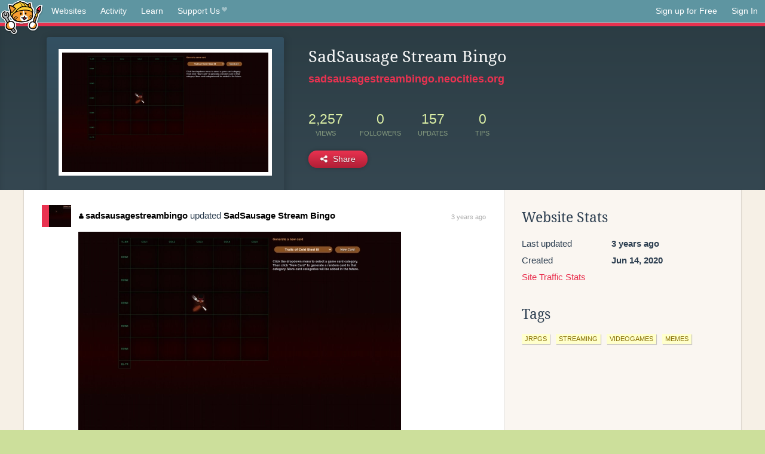

--- FILE ---
content_type: text/html;charset=utf-8
request_url: https://neocities.org/site/sadsausagestreambingo
body_size: 3396
content:
<!doctype html>
<html lang="en">
  <head>
    <title>Neocities - SadSausage Stream Bingo</title>

    <meta http-equiv="Content-Type" content="text/html; charset=UTF-8">
<meta name="description"        content="Create and surf awesome websites for free.">

<link rel="canonical" href="https://neocities.org/site/sadsausagestreambingo">

<meta property="og:title"       content="Neocities">
<meta property="og:type"        content="website">
<meta property="og:image"       content="https://neocities.org/img/neocities-front-screenshot.jpg">
<meta property="og:description" content="Create and surf awesome websites for free.">

<link rel="icon" type="image/x-icon" href="/img/favicon.png">

<meta name="viewport" content="width=device-width, minimum-scale=1, initial-scale=1">

      <meta name="robots" content="noindex, follow">

    <link href="/css/neo.css" rel="stylesheet" type="text/css" media="all">


    <script src="/js/jquery-1.11.0.min.js"></script>

    <script src="/js/highlight/highlight.min.js"></script>
    <link rel="stylesheet" href="/css/highlight/styles/tomorrow-night.css">
    <script>
      hljs.highlightAll()

      document.addEventListener('DOMContentLoaded', function() {
        var eventDateElements = document.querySelectorAll('.local-date-title');
        eventDateElements.forEach(function(element) {
          var timestamp = element.getAttribute('data-timestamp');
          var date = dayjs.unix(timestamp);
          var formattedDate = date.format('MMMM D, YYYY [at] h:mm A');
          element.title = formattedDate;
        });
      });
    </script>
  </head>

  <body class="interior">
    <div class="page">
      <header class="header-Base">

  <nav class="header-Nav clearfix" role="navigation">

    <a href="#!" title="show small screen nav" class="small-Nav">
      <img src="/img/nav-Icon.png" alt="navigation icon" />
    </a>

    <ul class="h-Nav constant-Nav">
        <li>
    <a href="/browse" id="browse-link">Websites</a>
    <script>
      document.addEventListener('DOMContentLoaded', () => {
        const browseLink = document.getElementById('browse-link');

        if (window.location.pathname === '/browse') {
          const params = new URLSearchParams(window.location.search);
          const persistParams = new URLSearchParams();
          const validPattern = /^[a-zA-Z0-9 ]+$/;

          ['sort_by', 'tag'].forEach(key => {
            if (params.has(key)) {
              const value = params.get(key);
              if (value.length <= 25 && validPattern.test(value)) {
                persistParams.set(key, value);
              }
            }
          });

          localStorage.setItem('browseQuery', persistParams.toString());
        }

        const savedQuery = localStorage.getItem('browseQuery');

        if (savedQuery) {
          browseLink.href = `/browse?${savedQuery}`;
        }
      });
    </script>
  </li>
  <li>
    <a href="/activity">Activity</a>
  </li>
  <li>
    <a href="/tutorials">Learn</a>
  </li>

    <li>
      <a href="/supporter">Support Us<i class="fa fa-heart"></i></i></a>
    </li>

    </ul>

    <ul class="status-Nav">
        <li>
          <a href="/#new" class="create-New">Sign up for Free</a>
        </li>
        <li>
          <a href="/signin" class="sign-In">Sign In</a>
        </li>
      </ul>
  </nav>

  <div class="logo int-Logo">
    <a href="/" title="back to home">
      <span class="hidden">Neocities.org</span>
      <img src="/img/cat.png" alt="Neocities.org" />
    </a>
  </div>
</header>

      <div class="header-Outro with-site-image">
  <div class="row content site-info-row">
    <div class="col col-50 signup-Area site-display-preview-wrapper large">
      <div class="signup-Form site-display-preview">
  	  <fieldset class="content">
        <a href="https://sadsausagestreambingo.neocities.org" class="screenshot" style="background-image:url(/site_screenshots/98/90/sadsausagestreambingo/index.html.540x405.webp);"></a>
	    </fieldset>
      </div>
    </div>
    <div class="col col-50 profile-info">
      <h2 class="eps title-with-badge"><span>SadSausage Stream Bingo</span> </h2>
      <p class="site-url"><a href="https://sadsausagestreambingo.neocities.org">sadsausagestreambingo.neocities.org</a></p>
      <div class="stats">
        <div class="stat"><strong>2,257</strong> <span>views</span></div>
        <div class="stat"><strong>0</strong> <span>followers</span></div>
        <div class="stat"><strong>157</strong> <span>updates</span></div>
        <div class="stat tips"><strong>0</strong> <span>tips</span></div>
      </div>
      <div class="actions">


        <a href="#" id="shareButton" class="btn-Action" data-container="body" data-toggle="popover" data-placement="bottom" data-content='<a href="/site/sadsausagestreambingo.rss" target="_blank"><span>RSS Feed</span></a>
<br>
<a href="https://facebook.com/sharer.php?u=https%3A%2F%2Fsadsausagestreambingo.neocities.org" target="_blank">Facebook</a>
<br>
<a href="https://bsky.app/intent/compose?text=SadSausage+Stream+Bingo%3A+https%3A%2F%2Fsadsausagestreambingo.neocities.org" target="_blank">Bluesky</a>
<br>
<a href="https://twitter.com/intent/tweet?text=SadSausage+Stream+Bingo%3A+https%3A%2F%2Fsadsausagestreambingo.neocities.org" target="_blank">Twitter</a>
<br>
<a href="https://www.reddit.com/submit?title=SadSausage+Stream+Bingo&amp;url=https%3A%2F%2Fsadsausagestreambingo.neocities.org" target="_blank">Reddit</a>
<br>
<a href="https://www.tumblr.com/share?v=3&amp;u=https%3A%2F%2Fsadsausagestreambingo.neocities.org&amp;t=SadSausage+Stream+Bingo" target="_blank">Tumblr</a>
<br>
<a href="https://toot.kytta.dev/?text=SadSausage+Stream+Bingo%3A+https%3A%2F%2Fsadsausagestreambingo.neocities.org" target="_blank">Mastodon</a>
'><i class="fa fa-share-alt"></i> <span>Share</span></a>

      </div>
    </div>
  </div>
</div>

<div class="container site-profile">
<div class="content misc-page columns right-col"><div class="col-left">
  <div class="col col-66">
    
    <div class="site-profile-padding"><script src="/js/news/template.js"></script>
<script src="/js/news/like.js"></script>
<script src="/js/news/comment.js"></script>
<script src="/js/news/profile_comment.js"></script>
<script src="/js/news/event.js"></script>
<script src="/js/news/site.js"></script>



    <div class="news-item update">
      <div class="title">
        <div class="icon"><a href="/site/sadsausagestreambingo" title="sadsausagestreambingo" class="avatar" style="background-image: url(/site_screenshots/98/90/sadsausagestreambingo/index.html.50x50.webp);"></a></div>
        <div class="text">
            <a href="/site/sadsausagestreambingo" class="user" title="SadSausage Stream Bingo"><i class="fa fa-user"></i>sadsausagestreambingo</a> updated <a href="https://sadsausagestreambingo.neocities.org" class="user" title="SadSausage Stream Bingo">SadSausage Stream Bingo</a>
        </div>
        <span class="date">
            <a href="/site/sadsausagestreambingo?event_id=2350930" class="local-date-title" data-timestamp="1668883169">3 years ago</a>
        </span>
      </div>

        <div class="content">
          <div class="files">
              <div class="file">
                <div class="html-thumbnail html">
                  <a href="https://sadsausagestreambingo.neocities.org">
                      <img src="/site_screenshots/98/90/sadsausagestreambingo/index.html.540x405.webp" alt="Website screenshot">
                      <span class="title" title="index.html">
                          SadSausage Stream Bingo
                      </span>
                  </a>
                </div>
              </div>
          </div>
        </div>

    <div id="event_2350930_actions" class="actions">
</div>




  </div>

    <div class="news-item update">
      <div class="title">
        <div class="icon"><a href="/site/sadsausagestreambingo" title="sadsausagestreambingo" class="avatar" style="background-image: url(/site_screenshots/98/90/sadsausagestreambingo/index.html.50x50.webp);"></a></div>
        <div class="text">
            <a href="/site/sadsausagestreambingo" class="user" title="SadSausage Stream Bingo"><i class="fa fa-user"></i>sadsausagestreambingo</a> updated <a href="https://sadsausagestreambingo.neocities.org" class="user" title="SadSausage Stream Bingo">SadSausage Stream Bingo</a>
        </div>
        <span class="date">
            <a href="/site/sadsausagestreambingo?event_id=2106576" class="local-date-title" data-timestamp="1657546271">3 years ago</a>
        </span>
      </div>

        <div class="content">
          <div class="files">
              <div class="file">
                <div class="html-thumbnail html">
                  <a href="https://sadsausagestreambingo.neocities.org">
                      <img src="/site_screenshots/98/90/sadsausagestreambingo/index.html.540x405.webp" alt="Website screenshot">
                      <span class="title" title="index.html">
                          SadSausage Stream Bingo
                      </span>
                  </a>
                </div>
              </div>
          </div>
        </div>

    <div id="event_2106576_actions" class="actions">
</div>




  </div>

    <div class="news-item update">
      <div class="title">
        <div class="icon"><a href="/site/sadsausagestreambingo" title="sadsausagestreambingo" class="avatar" style="background-image: url(/site_screenshots/98/90/sadsausagestreambingo/index.html.50x50.webp);"></a></div>
        <div class="text">
            <a href="/site/sadsausagestreambingo" class="user" title="SadSausage Stream Bingo"><i class="fa fa-user"></i>sadsausagestreambingo</a> updated <a href="https://sadsausagestreambingo.neocities.org" class="user" title="SadSausage Stream Bingo">SadSausage Stream Bingo</a>
        </div>
        <span class="date">
            <a href="/site/sadsausagestreambingo?event_id=1853385" class="local-date-title" data-timestamp="1644095100">3 years ago</a>
        </span>
      </div>

        <div class="content">
          <div class="files">
              <div class="file">
                <div class="html-thumbnail html">
                  <a href="https://sadsausagestreambingo.neocities.org">
                      <img src="/site_screenshots/98/90/sadsausagestreambingo/index.html.540x405.webp" alt="Website screenshot">
                      <span class="title" title="index.html">
                          SadSausage Stream Bingo
                      </span>
                  </a>
                </div>
              </div>
          </div>
        </div>

    <div id="event_1853385_actions" class="actions">
</div>




  </div>

    <div class="news-item update">
      <div class="title">
        <div class="icon"><a href="/site/sadsausagestreambingo" title="sadsausagestreambingo" class="avatar" style="background-image: url(/site_screenshots/98/90/sadsausagestreambingo/index.html.50x50.webp);"></a></div>
        <div class="text">
            <a href="/site/sadsausagestreambingo" class="user" title="SadSausage Stream Bingo"><i class="fa fa-user"></i>sadsausagestreambingo</a> updated <a href="https://sadsausagestreambingo.neocities.org" class="user" title="SadSausage Stream Bingo">SadSausage Stream Bingo</a>
        </div>
        <span class="date">
            <a href="/site/sadsausagestreambingo?event_id=1727026" class="local-date-title" data-timestamp="1640466313">3 years ago</a>
        </span>
      </div>

        <div class="content">
          <div class="files">
              <div class="file">
                <div class="html-thumbnail html">
                  <a href="https://sadsausagestreambingo.neocities.org">
                      <img src="/site_screenshots/98/90/sadsausagestreambingo/index.html.540x405.webp" alt="Website screenshot">
                      <span class="title" title="index.html">
                          SadSausage Stream Bingo
                      </span>
                  </a>
                </div>
              </div>
          </div>
        </div>

    <div id="event_1727026_actions" class="actions">
</div>




  </div>

    <div class="news-item update">
      <div class="title">
        <div class="icon"><a href="/site/sadsausagestreambingo" title="sadsausagestreambingo" class="avatar" style="background-image: url(/site_screenshots/98/90/sadsausagestreambingo/index.html.50x50.webp);"></a></div>
        <div class="text">
            <a href="/site/sadsausagestreambingo" class="user" title="SadSausage Stream Bingo"><i class="fa fa-user"></i>sadsausagestreambingo</a> updated <a href="https://sadsausagestreambingo.neocities.org" class="user" title="SadSausage Stream Bingo">SadSausage Stream Bingo</a>
        </div>
        <span class="date">
            <a href="/site/sadsausagestreambingo?event_id=1560628" class="local-date-title" data-timestamp="1627172938">4 years ago</a>
        </span>
      </div>

        <div class="content">
          <div class="files">
              <div class="file">
                <div class="html-thumbnail html">
                  <a href="https://sadsausagestreambingo.neocities.org">
                      <img src="/site_screenshots/98/90/sadsausagestreambingo/index.html.540x405.webp" alt="Website screenshot">
                      <span class="title" title="index.html">
                          SadSausage Stream Bingo
                      </span>
                  </a>
                </div>
              </div>
          </div>
        </div>

    <div id="event_1560628_actions" class="actions">
</div>




  </div>

    <div class="news-item update">
      <div class="title">
        <div class="icon"><a href="/site/sadsausagestreambingo" title="sadsausagestreambingo" class="avatar" style="background-image: url(/site_screenshots/98/90/sadsausagestreambingo/index.html.50x50.webp);"></a></div>
        <div class="text">
            <a href="/site/sadsausagestreambingo" class="user" title="SadSausage Stream Bingo"><i class="fa fa-user"></i>sadsausagestreambingo</a> updated <a href="https://sadsausagestreambingo.neocities.org" class="user" title="SadSausage Stream Bingo">SadSausage Stream Bingo</a>
        </div>
        <span class="date">
            <a href="/site/sadsausagestreambingo?event_id=1527580" class="local-date-title" data-timestamp="1624056449">4 years ago</a>
        </span>
      </div>

        <div class="content">
          <div class="files">
              <div class="file">
                <div class="html-thumbnail html">
                  <a href="https://sadsausagestreambingo.neocities.org">
                      <img src="/site_screenshots/98/90/sadsausagestreambingo/index.html.540x405.webp" alt="Website screenshot">
                      <span class="title" title="index.html">
                          SadSausage Stream Bingo
                      </span>
                  </a>
                </div>
              </div>
          </div>
        </div>

    <div id="event_1527580_actions" class="actions">
</div>




  </div>

    <div class="news-item update">
      <div class="title">
        <div class="icon"><a href="/site/sadsausagestreambingo" title="sadsausagestreambingo" class="avatar" style="background-image: url(/site_screenshots/98/90/sadsausagestreambingo/index.html.50x50.webp);"></a></div>
        <div class="text">
            <a href="/site/sadsausagestreambingo" class="user" title="SadSausage Stream Bingo"><i class="fa fa-user"></i>sadsausagestreambingo</a> updated <a href="https://sadsausagestreambingo.neocities.org" class="user" title="SadSausage Stream Bingo">SadSausage Stream Bingo</a>
        </div>
        <span class="date">
            <a href="/site/sadsausagestreambingo?event_id=1337079" class="local-date-title" data-timestamp="1608407033">5 years ago</a>
        </span>
      </div>

        <div class="content">
          <div class="files">
              <div class="file">
                <div class="html-thumbnail html">
                  <a href="https://sadsausagestreambingo.neocities.org">
                      <img src="/site_screenshots/98/90/sadsausagestreambingo/index.html.540x405.webp" alt="Website screenshot">
                      <span class="title" title="index.html">
                          SadSausage Stream Bingo
                      </span>
                  </a>
                </div>
              </div>
          </div>
        </div>

    <div id="event_1337079_actions" class="actions">
</div>




  </div>

    <div class="news-item update">
      <div class="title">
        <div class="icon"><a href="/site/sadsausagestreambingo" title="sadsausagestreambingo" class="avatar" style="background-image: url(/site_screenshots/98/90/sadsausagestreambingo/index.html.50x50.webp);"></a></div>
        <div class="text">
            <a href="/site/sadsausagestreambingo" class="user" title="SadSausage Stream Bingo"><i class="fa fa-user"></i>sadsausagestreambingo</a> updated <a href="https://sadsausagestreambingo.neocities.org" class="user" title="SadSausage Stream Bingo">SadSausage Stream Bingo</a>
        </div>
        <span class="date">
            <a href="/site/sadsausagestreambingo?event_id=1178882" class="local-date-title" data-timestamp="1594155305">5 years ago</a>
        </span>
      </div>

        <div class="content">
          <div class="files">
              <div class="file">
                <div class="html-thumbnail html">
                  <a href="https://sadsausagestreambingo.neocities.org">
                      <img src="/site_screenshots/98/90/sadsausagestreambingo/index.html.540x405.webp" alt="Website screenshot">
                      <span class="title" title="index.html">
                          SadSausage Stream Bingo
                      </span>
                  </a>
                </div>
              </div>
          </div>
        </div>

    <div id="event_1178882_actions" class="actions">
</div>




  </div>

    <div class="news-item update">
      <div class="title">
        <div class="icon"><a href="/site/sadsausagestreambingo" title="sadsausagestreambingo" class="avatar" style="background-image: url(/site_screenshots/98/90/sadsausagestreambingo/index.html.50x50.webp);"></a></div>
        <div class="text">
            <a href="/site/sadsausagestreambingo" class="user" title="SadSausage Stream Bingo"><i class="fa fa-user"></i>sadsausagestreambingo</a> updated <a href="https://sadsausagestreambingo.neocities.org" class="user" title="SadSausage Stream Bingo">SadSausage Stream Bingo</a>
        </div>
        <span class="date">
            <a href="/site/sadsausagestreambingo?event_id=1160311" class="local-date-title" data-timestamp="1592204438">5 years ago</a>
        </span>
      </div>

        <div class="content">
          <div class="files">
              <div class="file">
                <div class="html-thumbnail html">
                  <a href="https://sadsausagestreambingo.neocities.org">
                      <img src="/site_screenshots/98/90/sadsausagestreambingo/index.html.540x405.webp" alt="Website screenshot">
                      <span class="title" title="index.html">
                          SadSausage Stream Bingo
                      </span>
                  </a>
                </div>
              </div>
          </div>
        </div>

    <div id="event_1160311_actions" class="actions">
</div>




  </div>

    <div class="news-item update">
      <div class="title">
        <div class="icon"><a href="/site/sadsausagestreambingo" title="sadsausagestreambingo" class="avatar" style="background-image: url(/site_screenshots/98/90/sadsausagestreambingo/index.html.50x50.webp);"></a></div>
        <div class="text">
            <a href="/site/sadsausagestreambingo" class="user" title="SadSausage Stream Bingo"><i class="fa fa-user"></i>sadsausagestreambingo</a> updated <a href="https://sadsausagestreambingo.neocities.org" class="user" title="SadSausage Stream Bingo">SadSausage Stream Bingo</a>
        </div>
        <span class="date">
            <a href="/site/sadsausagestreambingo?event_id=1159446" class="local-date-title" data-timestamp="1592112197">5 years ago</a>
        </span>
      </div>

        <div class="content">
          <div class="files">
              <div class="file">
                <div class="html-thumbnail html">
                  <a href="https://sadsausagestreambingo.neocities.org">
                      <img src="/site_screenshots/98/90/sadsausagestreambingo/index.html.540x405.webp" alt="Website screenshot">
                      <span class="title" title="index.html">
                          SadSausage Stream Bingo
                      </span>
                  </a>
                </div>
              </div>
          </div>
        </div>

    <div id="event_1159446_actions" class="actions">
</div>




  </div>


<div class="content">
  
</div>

</div>
  </div>

  <div class="col col-33">
    <h3>Website Stats</h3>
    <div class="stats">
      <div class="stat">
          <span>Last updated</span>
          <strong class="local-date-title" data-timestamp="1668883314">3 years ago</strong>
      </div>
      <div class="stat"><span>Created</span><strong>Jun 14, 2020</strong></div>
      <a href="/site/sadsausagestreambingo/stats">Site Traffic Stats</a>
    </div>

    


    
  <h3>
    Tags
  </h3>

      <a class="tag" href="/browse?tag=jrpgs">jrpgs</a>
      <a class="tag" href="/browse?tag=streaming">streaming</a>
      <a class="tag" href="/browse?tag=videogames">videogames</a>
      <a class="tag" href="/browse?tag=memes">memes</a>


      <div class="report">
      </div>
  </div>
</div></div>
</div>


    </div>
    <footer class="footer-Base">
      <aside class="footer-Outro">
  <div class="footer-Content">
    <div class="row">
      <p class="tiny col credits">
        <a href="https://neocities.org" title="Neocities.org" style="text-decoration:none;">Neocities</a> is <a href="https://github.com/neocities" title="Neocities on GitHub">open source</a>. Follow us on <a href="https://bsky.app/profile/neocities.org">Bluesky</a>
      </p>
      <nav class="footer-Nav col">
        <ul class="tiny h-Nav">
          <li><a href="/about">About</a></li>
          <li><a href="/donate">Donate</a></li>
          <li><a href="/cli">CLI</a></li>
            <li><a href="//blog.neocities.org">Blog</a></li>
            <li><a href="/api">API</a></li>
            <li><a href="/press">Press</a></li>
          <li><a href="http://status.neocitiesops.net/">Status</a></li>
          <li><a href="/terms" rel="nofollow">Terms</a></li>
          <li><a href="/contact" rel="nofollow">Contact</a></li>
        </ul>
      </nav>
    </div>
  </div>
</aside>

    </footer>

    <script src="/js/underscore-min.js"></script>
    <script src="/js/nav.min.js"></script>
    <script src="/js/bootstrap.min.js"></script>
    <script src="/js/typeahead.bundle.js"></script>
    <script src="/js/dayjs.min.js"></script>
    
    <script>
      $("a#like").tooltip({html: true})
      $("a.comment_like").tooltip({html: true})
      $('#shareButton').popover({html: true})
      $('#tipButton').popover({html: true})

      $('.typeahead').typeahead({
        minLength: 2,
        highlight: true
      }, {
        name: 'tags',
        source: function(query, callback) {
          $.get('/tags/autocomplete/'+query+'.json', function(data) {
            var suggestions = JSON.parse(data)
            var suggestionObjects = []
            for(var i=0; i<suggestions.length; i++)
              suggestionObjects.push({value: suggestions[i]})

            callback(suggestionObjects)
          })
        }
      }).on('typeahead:selected', function(e) {
        e.target.form.submit()
      })
    </script>
  </body>
</html>


--- FILE ---
content_type: text/css
request_url: https://neocities.org/css/neo.css
body_size: 17213
content:
@import url(/fonts/fonts.css);@import url(/css/bootstrap.min.css);@import url(/css/bootstrap-responsive.min.css);@import url(/css/font-awesome.css);*,*:before,*:after{-moz-box-sizing:border-box;-webkit-box-sizing:border-box;box-sizing:border-box}html{overflow-y:scroll;min-height:100%}body{line-height:1.5}body,blockquote,h1,h2,h3,h4,h5,h6,p,pre,form,fieldset,img,legend,table,th,td,caption,hr{border:0;margin:0;outline:0;padding:0}hr{border-top:1px solid #ddd;display:block;height:1px;margin:24px 0}article,aside,details,figure,figcaption,footer,header,main,nav,section,summary{display:block}[hidden]{display:none}img{color:red;font-style:italic}audio,img,object,embed,video{max-width:100%}audio,canvas,video{display:inline-block}audio:not([controls]){display:none;height:0}svg:not(:root){overflow:hidden}small{display:block}p small,li small{display:inline;margin:0}b,strong{font-weight:bold}i,em,dfn{font-style:italic}blockquote{font-size:1.125em;font-style:italic}blockquote:before,blockquote:after{font-size:1.375em;font-weight:400;line-height:1;position:relative;top:2px}blockquote:before{content:'"';left:-1px}blockquote:after{content:'"';right:-1px}q{quotes:"\201C" "\201D" "\2018" "\2019"}abbr[title],dfn[title]{border-bottom:1px dotted #ccc;cursor:help}mark{background:#ff0;color:#131313}sub,sup{font-size:75%;line-height:0;position:relative;vertical-align:baseline}sub{bottom:-.25em}sup{top:-.5em}code,kbd,pre,samp{background:#16414c;border-left:6px solid #acd473;color:#a9b9b9;display:block;font-family:monospace, serif;font-size:.9em;padding:12px 8px 12px 20px}pre{overflow:auto;white-space:pre-wrap}pre mark{background:#eee;border-bottom:1px solid #ddd;color:#333}p code,p kbd,p pre,p samp,li code,li kbd,li pre,li samp,pre code,pre kbd,pre pre,pre samp{display:inline-block;margin:0;padding:4px}.code-Value{color:#24b9af}.code-Tag{color:#8ab04c}ol,ul{margin:0 0 8px;padding:0 0 0 24px}ol>li:last-child,ul>li:last-child{margin-bottom:0}ol li ol,ol li ul,ul li ol,ul li ul{margin-top:8px}ol li li,ul li li{font-size:1em}dd{margin:0 0 8px;padding-left:16px}button,input,select,textarea{border:0;font-family:inherit;font-size:100%;line-height:normal;margin:0;text-transform:none}button,html input[type='button'],input[type='reset'],input[type='submit']{cursor:pointer;-webkit-appearance:button}input[type='search']{-webkit-appearance:textfield}input[disabled]{background:#eee;cursor:not-allowed}input[readonly]{background:#fafafa}input[type='search']::-webkit-search-decoration{-webkit-appearance:none}buton::-moz-focus-inner,input::-moz-focus-inner{border:0;padding:0}textarea{overflow:auto;vertical-align:top;border:2px solid #DCE4EC}.tooltip-inner{white-space:pre-wrap}table{border-collapse:collapse;border-spacing:0}.table-Base,.table-Border,.table-Stripe{background:#fff;font-size:.9em;width:100%;border-radius:3px;overflow:hidden;box-shadow:0 2px 4px rgba(0,0,0,0.1)}.table-Base th,.table-Border th,.table-Stripe th,.table-Base td,.table-Border td,.table-Stripe td{padding:12px;text-align:left;border-bottom:1px solid #fdeaed;vertical-align:top}.table-Base th,.table-Border th,.table-Stripe th{background:#e93250;font-weight:600;color:#fff;border-bottom:2px solid #d21635}.table-Base tr:last-child td,.table-Border tr:last-child td,.table-Stripe tr:last-child td{border-bottom:none}.table-Base tr:hover,.table-Border tr:hover,.table-Stripe tr:hover{background:#fff}.table-Header{background:#e93250;color:#fff}.table-Header th{background:#e93250;color:#fff;border-bottom-color:#d21635}.table-Footer{background:#e9dac1}.table-Footer td{background:#e9dac1;font-weight:500}.table-Border{border:1px solid #e93250}.table-Border th,.table-Border td{border-right:1px solid #fad3da}.table-Border th:last-child,.table-Border td:last-child{border-right:none}.table-Stripe tr:nth-child(even){background:#fff}.table-Stripe tr:nth-child(even):hover{background:#fef3f5}.row,.c-Row{margin-left:-20px;margin-bottom:20px}.col{float:left;margin-bottom:0 !important;padding-left:20px;position:relative;width:100%}@media (max-device-width: 480px), screen and (max-width: 800px){.col{float:none;padding:0}}.c-Row{font-size:0;text-align:center}.c-Row .col{display:inline-block;float:none;font-size:16px;text-align:left}.col-90{width:90%}.col-80{width:80%}.col-75{width:75%}.col-66{width:66.6666%}.col-60{width:60%}.col-50{width:50%}.col-40{width:40%}.col-33{width:33.3333%}.col-25,.website-Gallery li{width:25%}.col-20{width:20%}.col-10{width:10%}.rfl{padding-left:300px}.rfl .f-Col{float:left;margin-left:-280px;width:280px}.rfr{padding-right:300px}.rfr .f-Col{float:right;margin-right:-300px;width:280px}.block{background:#f6f0e6;color:#343434;padding:4px}.block>:last-child{margin-bottom:0}nav ul,nav ol{list-style:none;margin:0;padding:0}nav li{margin:0}nav a{display:inline-block;padding:4px 8px;text-decoration:underline}nav a:hover{text-decoration:none}.grouping{padding:4px 0}.fs-Legend{border:1px solid #ccc;margin-bottom:8px;padding:8px 12px}legend,.legend{font-size:1.375em;margin-left:-4px;padding:0 4px}.text-Label,.option-Container{font-family:Arial,"Helvetica Neue",Helvetica,sans-serif;cursor:pointer;display:block;margin-bottom:4px}.dis-Label{cursor:not-allowed}.input-Area,.text-Area,.select-Container,.input-Number{background:#fff;border:2px solid #ccc;font-family:Arial,"Helvetica Neue",Helvetica,sans-serif;line-height:1.25;margin-bottom:8px;padding:8px 4px;width:80%}.input-Area:focus,.text-Area:focus,.select-Container:focus,.input-Number:focus{background:#f8f8f8;border:2px solid #50B6D5;-moz-box-shadow:0 0 6px rgba(0,0,0,0.25) inset;-webkit-box-shadow:0 0 6px rgba(0,0,0,0.25) inset;box-shadow:0 0 6px rgba(0,0,0,0.25) inset}.text-Area{display:block;min-height:150px;resize:vertical;width:100%}.option-Container{position:relative}.option-Container:hover .btn-Radio,.option-Container:hover .btn-Check{border-color:#333}.option-Label{cursor:pointer;display:block;padding-left:28px;position:relative;z-index:2}.input-Hide{border:0 !important;height:1px !important;left:-999999px !important;overflow:hidden !important;position:absolute !important;width:1px !important}.btn-Radio,.btn-Check{background:#eee;border:1px solid #ccc;font-size:14px;font-weight:bold;height:19px;left:0;padding:2px;position:absolute;top:0;width:19px}.btn-Radio:hover,.input-Radio.selected-Radio .btn-Radio,.btn-Check:hover,.input-Check.selected-Check .btn-Check{background:#e93250}.btn-Radio{-moz-border-radius:15px;-webkit-border-radius:15px;border-radius:15px;background-clip:padding-box}.input-Radio.selected-Radio .btn-Radio{border-color:#333}.input-Check.selected-Check .btn-Check{border-color:#333}.ifChecked{visibility:hidden}.selected-Check .ifChecked{visibility:visible}.select-Container{background:url(/img/drop-Arrow.png) no-repeat 99% center #fff;display:inline-block;overflow:hidden;float:left}.input-Select{background:none;border:0;font-size:.9em;padding-right:16px;width:120%;-webkit-appearance:textarea}.file-Input-Area{position:relative}.file-Input-Area label{cursor:default}.input-File{cursor:pointer;left:0;height:100%;opacity:0;position:absolute;top:0;width:100%;z-index:9}.input-File-Text{cursor:pointer;display:inline-block}.input-Color{border:1px solid #ccc;font-family:Arial,"Helvetica Neue",Helvetica,sans-serif;margin-bottom:8px;padding:0 4px;height:45px;width:50%}.input-Color:focus{background:#f8f8f8;border:1px solid #50B6D5;-moz-box-shadow:0 0 6px rgba(0,0,0,0.25) inset;-webkit-box-shadow:0 0 6px rgba(0,0,0,0.25) inset;box-shadow:0 0 6px rgba(0,0,0,0.25) inset}.input-Number{font-size:.9em}::-webkit-input-placeholder{color:#557380 !important;font-style:italic}:-moz-placeholder{color:#557380 !important;font-style:italic}::-moz-placeholder{color:#557380 !important;font-style:italic}:-ms-input-placeholder{color:#557380 !important;font-style:italic}.btn,.btn-Radio,.btn-Check,.btn-Small,.btn-Large,.btn-XLarge,.btn-Wide,.btn-Action,#tipButton,.btn-Action-2,.btn-Action-3,.btn-Neg,.btn-Neg:hover,.btn-Disable,.btn-Disable:hover,.btn-Disable:visited,.btn-Square,.btn-Round,.plans .current-plan{background:#343434;-moz-border-radius:18px;-webkit-border-radius:18px;border-radius:18px;background-clip:padding-box;-moz-box-shadow:0 0 6px rgba(0,0,0,0.25);-webkit-box-shadow:0 0 6px rgba(0,0,0,0.25);box-shadow:0 0 6px rgba(0,0,0,0.25);color:#f8f8f8 !important;cursor:pointer;display:inline-block;font-family:Arial,"Helvetica Neue",Helvetica,sans-serif;font-size:.9em;line-height:1;padding:8px 20px;text-align:center;text-decoration:none !important;text-shadow:0 1px 1px rgba(0,0,0,0.4);-moz-transition:none !important;-ms-transition:none !important;-o-transition:none !important;-webkit-transition:none !important;transition:none !important;vertical-align:middle;-webkit-appearance:none}.btn.btn-Pad,.btn-Pad.btn-Radio,.btn-Pad.btn-Check,.btn-Pad.btn-Small,.btn-Pad.btn-Large,.btn-Pad.btn-XLarge,.btn-Pad.btn-Wide,.btn-Pad.btn-Action,.btn-Pad#tipButton,.btn-Pad.btn-Action-2,.btn-Pad.btn-Action-3,.btn-Pad.btn-Neg,.btn-Pad.btn-Disable,.btn-Pad.btn-Square,.btn-Pad.btn-Round,.plans .btn-Pad.current-plan{padding:8px 16px}.btn:hover,.btn:active,.btn-Radio:hover,.input-Radio.selected-Radio .btn-Radio,.btn-Check:hover,.input-Check.selected-Check .btn-Check,.btn-Small:hover,.btn-Large:hover,.btn-XLarge:hover,.btn-Wide:hover,.btn-Action:hover,#tipButton:hover,.btn-Action-2:hover,.btn-Action-3:hover,.btn-Neg:hover,.btn-Disable:hover,.btn-Square:hover,.btn-Round:hover,.plans .current-plan:hover,.btn-Radio:active,.btn-Check:active,.btn-Small:active,.btn-Large:active,.btn-XLarge:active,.btn-Wide:active,.btn-Action:active,#tipButton:active,.btn-Action-2:active,.btn-Action-3:active,.btn-Neg:active,.btn-Disable:active,.btn-Square:active,.btn-Round:active,.plans .current-plan:active{background:#131313;color:#f8f8f8}.btn:visited,.btn-Radio:visited,.btn-Check:visited,.btn-Small:visited,.btn-Large:visited,.btn-XLarge:visited,.btn-Wide:visited,.btn-Action:visited,#tipButton:visited,.btn-Action-2:visited,.btn-Action-3:visited,.btn-Neg:visited,.btn-Disable:visited,.btn-Square:visited,.btn-Round:visited,.plans .current-plan:visited{color:#f8f8f8}.btn.cancel,.cancel.btn-Radio,.cancel.btn-Check,.cancel.btn-Small,.cancel.btn-Large,.cancel.btn-XLarge,.cancel.btn-Wide,.cancel.btn-Action,.cancel#tipButton,.cancel.btn-Action-2,.cancel.btn-Action-3,.cancel.btn-Neg,.cancel.btn-Disable,.cancel.btn-Square,.cancel.btn-Round,.plans .cancel.current-plan{background:#999;text-shadow:none}.btn-Small{font-size:.875em;padding:4px 8px}.btn-Small.btn-Pad{padding:4px 12px}.btn-Large{font-size:2em;padding:12px}.btn-Large.btn-Pad{padding:12px 20px}.btn-XLarge{font-size:2.5em;padding:12px 16px}.btn-XLarge.btn-Pad{padding:16px 24px}.btn-Wide{display:block}.btn-Action,#tipButton{background:#e93250;background:-webkit-linear-gradient(top, #e93250,#b11f36);background:-moz-linear-gradient(top, #e93250,#b11f36);background:-o-linear-gradient(top, #e93250,#b11f36);background:linear-gradient(top, #e93250,#b11f36)}.btn-Action:hover,#tipButton:hover,.btn-Action:active,#tipButton:active{background:-webkit-linear-gradient(top, #d51c3a,#841526);background:-moz-linear-gradient(top, #d51c3a,#841526);background:-o-linear-gradient(top, #d51c3a,#841526);background:linear-gradient(top, #d51c3a,#841526)}.btn-Action .fa,#tipButton .fa{margin-right:5px}.btn-Action-2{background:#daeea5}.btn-Action-2:hover{background:#c0e265}.btn-Action-3{background:#f6f0e6}.btn-Action-3:hover{background:#e2ceae}.btn-Neg,.btn-Neg:hover{background:#aaa;color:#f8f8f8}.btn-Disable,.btn-Disable:hover,.btn-Disable:visited{background:#fafafa;border:1px solid #eee;color:#343434;cursor:default}.btn-Square{-moz-border-radius:0;-webkit-border-radius:0;border-radius:0;background-clip:padding-box}.btn-Round{-moz-border-radius:12px;-webkit-border-radius:12px;border-radius:12px;background-clip:padding-box}.nav ul,.nav ol{border:1px solid #ccc;padding:4px}.nav li{margin:0}.nav a{display:block;padding:4px 8px;text-decoration:underline}.nav a:hover{text-decoration:none}.h-Nav>li,.bread>li{float:left}.c-Nav{font-size:0;text-align:center}.c-Nav>li,.ah-Nav a{display:inline-block;font-size:16px}.ah-Nav{font-size:0}.av-Nav .drop-Start{display:block}.drop-Start{position:relative}.drop-Start:hover{background:#eee}.drop-Start:hover .drop-Menu{visibility:visible}.drop-Start a{white-space:nowrap}.drop-Menu{background:#eee;border:1px solid #ddd;position:absolute;visibility:hidden;z-index:5}.v-Nav .drop-Menu,.av-Nav .drop-Menu{left:100%;top:0}.h-Nav .drop-Menu,.bread .drop-Menu,.ah-Nav .drop-Menu{left:0;top:100%}.bread li:last-child:after{content:none}.bread li:after{content:">";display:inline-block}.bread a{display:inline-block}.bread span{display:inline-block;padding:4px 8px}.float-Left{float:left}.float-Right{float:right}.float-None{float:none}.clear{clear:both}.clearfix,.row,.c-Row,nav ul,nav ol,.media,.media-Reverse,.media-No-Wrap-Reverse,.media-No-Wrap{*zoom:1}.clearfix:before,.row:before,.c-Row:before,nav ul:before,nav ol:before,.media:before,.media-Reverse:before,.media-No-Wrap-Reverse:before,.media-No-Wrap:before,.clearfix:after,.row:after,.c-Row:after,nav ul:after,nav ol:after,.media:after,.media-Reverse:after,.media-No-Wrap-Reverse:after,.media-No-Wrap:after{content:"";display:table}.clearfix:after,.row:after,.c-Row:after,nav ul:after,nav ol:after,.media:after,.media-Reverse:after,.media-No-Wrap-Reverse:after,.media-No-Wrap:after{clear:both}.overflow{overflow:hidden}blockquote,h1,h2,h3,h4,h5,h6,li,p,small,code,kbd,pre,samp,dt,form,table{margin-bottom:12px}.d-Block,.show{display:block}.d-None,.mobile-Show{display:none}.hidden{display:none !important;visibility:hidden}.invis{border:0 !important;height:1px !important;left:-999999px !important;overflow:hidden !important;position:absolute !important;width:1px !important}.pic,.pic-Rounded{border:1px solid #fff;-moz-border-radius:4px;-webkit-border-radius:4px;border-radius:4px;background-clip:padding-box;-moz-box-shadow:0 8px 8px -8px rgba(0,0,0,0.2);-webkit-box-shadow:0 8px 8px -8px rgba(0,0,0,0.2);box-shadow:0 8px 8px -8px rgba(0,0,0,0.2);display:inline-block;overflow:hidden;width:90px}.pic img,.pic-Rounded img{display:block}.pic-Rounded{-moz-border-radius:100px;-webkit-border-radius:100px;border-radius:100px;background-clip:padding-box}.media,.media-Reverse,.media-No-Wrap-Reverse,.media-No-Wrap{margin-bottom:16px;position:relative;z-index:2}.media .media-Text>:last-child,.media-Reverse .media-Text>:last-child,.media-No-Wrap-Reverse .media-Text>:last-child,.media-No-Wrap .media-Text>:last-child{margin-bottom:0}.media .media-Object,.media-Reverse .media-Object,.media-No-Wrap-Reverse .media-Object,.media-No-Wrap .media-Object{float:left;margin:0 16px 8px 0;max-width:30%}.media-Reverse .media-Object,.media-No-Wrap-Reverse .media-Object{float:right;margin:0 0 8px 16px;max-width:30%}.media-No-Wrap{padding-left:100px}.media-No-Wrap .media-Text{float:left;width:100%}.media-No-Wrap .media-Object{margin-left:-100px;margin-right:0}.media-No-Wrap-Reverse{padding-right:100px}.media-No-Wrap-Reverse .media-Object{margin-right:-100px;margin-left:0}.emph-Block{background:#fafafa;border:1px solid #ddd;-moz-border-radius:4px;-webkit-border-radius:4px;border-radius:4px;background-clip:padding-box;-moz-box-shadow:0 8px 8px -8px rgba(0,0,0,0.2);-webkit-box-shadow:0 8px 8px -8px rgba(0,0,0,0.2);box-shadow:0 8px 8px -8px rgba(0,0,0,0.2);margin-bottom:16px;min-height:50px;padding:16px}.emph-Block>:last-child{margin-bottom:0}.kill-List,.intro-List{list-style:none;padding:0}.numbered{list-style-type:decimal}.shout-Out{background:#f8f8f8;border-left:4px solid #343434;padding:16px}.shout-Out:before,.shout-Out:after{display:none}.action-Link:after{content:"\00A0" "\00BB"}.txt-Center{text-align:center}.txt-Left{text-align:left}.txt-Right{text-align:right}.txt-Just{text-align:justify}.highlight,.slant{background:#ff0;color:#131313;-moz-border-radius:3px;-webkit-border-radius:3px;border-radius:3px;background-clip:padding-box;display:inline-block;padding:4px;vertical-align:text-top}.slant{-moz-transform:skewX(-16deg);-ms-transform:skewX(-16deg);-o-transform:skewX(-16deg);-webkit-transform:skewX(-16deg);transform:skewX(-16deg)}.text-Correct{display:inline-block;-moz-transform:skewX(16deg);-ms-transform:skewX(16deg);-o-transform:skewX(16deg);-webkit-transform:skewX(16deg);transform:skewX(16deg)}.multi{-moz-column-count:3;-webkit-column-count:3;column-count:3;-moz-column-gap:40px;-webkit-column-gap:40px;column-gap:40px;-moz-column-rule:1px outset #eee;-webkit-column-rule:1px outset #eee;column-rule:1px outset #eee}body{font-family:"Lucida Grande",verdana,"Helvetica Neue",Helvetica,Arial,sans-serif;font-weight:300}h1,h2,h3,h4,h5,h6{font-family:"Droid Serif",Georgia,"Times New Roman",Times,serif}.giga{font-size:4.375em;font-weight:700}.ultra{font-size:3.75em;font-weight:600}.mega{font-size:3.5em;font-weight:300}h1,.alpha{font-size:3.125em;font-weight:400}h2,.beta{font-size:2.5em;font-weight:400}h3,.gamma{font-size:2em;font-weight:400}h4,.delta{font-size:1.625em;font-weight:300}h5,.eps{font-size:1.375em;font-weight:300}h6,.zeta{font-size:1.125em;font-weight:300}p,li,.base{font-size:.9em;font-weight:300}small,.tiny{font-size:.875em;font-weight:300}.mini{font-size:.75em;font-weight:300}.action-Link{float:right}body{background:#CCDF9B}::-moz-selection{background:#e93250;color:#eee;text-shadow:none}::selection{background:#e93250;color:#eee;text-shadow:none}.page{min-height:600px}@media (max-device-width: 480px), screen and (max-width: 800px){.page{min-height:25px}}.content,.footer-Content{margin:0 auto;max-width:1200px;padding:20px}.content>:last-child,.footer-Content>:last-child{margin-bottom:0}a{color:#e93250}a:hover,a:active,a:focus{color:#ba142f}a:visited{color:#A5424B}:focus,a:focus,a:active,input[type="submit"]::-moz-focus-inner{outline:none}@media (max-device-width: 480px), screen and (max-width: 800px){.col-33,.col-40,.col-60{float:none;width:100%}}@media (max-device-width: 480px), screen and (max-width: 800px){.header-Outro .col{float:none;padding:0;width:100% !important}}.header-Base{background:#65a0ad;border-bottom:6px solid #e93250;min-height:42px;overflow:hidden}.hp .header-Base{border-bottom:0}@media (max-device-width: 480px), screen and (max-width: 800px){.header-Content.content,.header-Content.footer-Content{padding:14px 5% 20px 5%}}.blurb{background:#fff}.header-Intro{background:url(/img/neocity.png) 95% bottom no-repeat;background-size:734px;min-height:214px}@media (max-device-width: 480px), screen and (max-width: 800px){.header-Intro{-moz-background-size:cover;-ms-background-size:cover;-o-background-size:cover;-webkit-background-size:cover;background-size:cover;min-height:2px;background-position:36%}}.header-Outro{background:#30424b -moz-linear-gradient(top, #2b3c43 0%, #354751 100%);background:#30424b -webkit-gradient(linear, left top, left bottom, color-stop(0%, #2b3c43), color-stop(100%, #354751));background:#30424b -webkit-linear-gradient(top, #2b3c43 0%, #354751 100%);background:#30424b -o-linear-gradient(top, #2b3c43 0%, #354751 100%);background:#30424b -ms-linear-gradient(top, #2b3c43 0%, #354751 100%);background:#30424b linear-gradient(to bottom, #2b3c43 0%, #354751 100%);-moz-box-shadow:inset 0 7px 10px 0 rgba(0,0,0,0.1);-webkit-box-shadow:inset 0 7px 10px 0 rgba(0,0,0,0.1);box-shadow:inset 0 7px 10px 0 rgba(0,0,0,0.1);color:#fafafa}.hp .header-Outro .row>.col,.hp .header-Outro .c-Row>.col{padding-left:0}.hp .header-Outro .col.intro{width:53%}.hp .header-Outro .col.signup-Area{width:45%}.hp .header-Outro .signup-Area{float:right}.hp .header-Outro .intro-text{color:#B8D375;font-size:.9em;margin-bottom:1.8em}.hp .header-Outro .intro-text a{color:#B8D375;border-bottom:1px solid rgba(184,211,117,0.5);line-height:97%;display:inline-block}.hp .header-Outro .intro-text a:hover{text-decoration:none;border-bottom:none}.hp .header-Outro h2.section-header{font-size:2.2em;margin-top:.4em;margin-bottom:0.2em}.hp.education .col.intro{padding-top:20px}.hp.education .col.intro img{-moz-transform:scaleX(-1);-ms-transform:scaleX(-1);-o-transform:scaleX(-1);-webkit-transform:scaleX(-1);transform:scaleX(-1);width:100px;margin-right:25px}.hp.education .col.intro img.float-Right{margin-left:10px}.hp.education .col.intro .intro-text{font-size:1.1em}@media (max-device-width: 480px), screen and (max-width: 800px){.intro-List{margin-bottom:20px;padding:4px 20px 4px 14px}}.intro-List li{padding-left:36px;padding-right:12px;margin-bottom:20px;margin-left:8px}.intro-List h3{margin-bottom:0px;font-size:1.7em;line-height:120%}.intro-List p{color:#B2BCC1;line-height:170%}.intro-List p a{color:#B2BCC1;border-bottom:1px solid #B2BCC199;line-height:99%;display:inline-block}.intro-Icon{background:url(/img/icons.png) no-repeat;display:block;height:37px;left:-10px;position:absolute;top:2px;width:37px}.intro-Tools{position:relative}.intro-Question{position:relative}.intro-Question .intro-Icon{background-position:0 -40px}.intro-Social{position:relative}.intro-Social .intro-Icon{background-position:0 -80px}.signup-Area{min-height:100px}#createSiteForm{position:relative}@media (max-device-width: 480px), screen and (max-width: 800px){#createSiteForm{margin-top:30px}}.header-Outro .signup-Form{background:#354751;border-radius:4px 4px 0 0;-moz-box-shadow:1px 2px 12px 2px rgba(0,0,0,0.15);-webkit-box-shadow:1px 2px 12px 2px rgba(0,0,0,0.15);box-shadow:1px 2px 12px 2px rgba(0,0,0,0.15);height:700%;float:left;position:absolute;top:-40px;margin-bottom:-60px !important}@media (max-device-width: 480px), screen and (max-width: 800px){.header-Outro .signup-Form{height:auto;margin:0;overflow:visible;padding-bottom:20px;position:static;width:100%}}.header-Outro .signup-Form h2{margin-bottom:0;text-shadow:0 1px 1px rgba(0,0,0,0.5);font-size:1.8em}.header-Outro .signup-Form hr{border-bottom:1px solid #4a6677;border-top:1px solid #1d282d;margin:4px 0 21px}.header-Outro .signup-Form fieldset{padding:25px 33px;background:url(/img/sign-up-bg.png) repeat-x center top;border-radius:4px 4px 0 0}.header-Outro .signup-Form label{color:#81b8c6}.header-Outro .signup-Form label#domain-name{display:inline;vertical-align:8px;color:#C2CFD4}@media (max-device-width: 480px), screen and (max-width: 800px){.header-Outro .signup-Form label#domain-name{font-size:10pt}}.header-Outro .signup-Form .input-Area{background:#29383f;border:0 solid black;-moz-box-shadow:inset 1px 3px 10px 0px rgba(0,0,0,0.2);-webkit-box-shadow:inset 1px 3px 10px 0px rgba(0,0,0,0.2);box-shadow:inset 1px 3px 10px 0px rgba(0,0,0,0.2);color:#C2CFD4;margin-bottom:21px;margin-right:4px;padding:10px 10px 7px 10px;width:100%}.header-Outro .signup-Form .input-Area#create-Input{width:62%}.header-Outro .signup-Form .col.col-50{margin-left:0;position:static}.header-Outro .signup-Form .tooltip.left .tooltip-arrow{border-left-color:#971D31}.header-Outro .signup-Form .tooltip .tooltip-inner{background-color:#971D31}.header-Outro .signup-Form #captcha-input{width:182px;overflow:hidden;height:76px;border-radius:9px;opacity:.9}.header-Outro .signup-Form .btn-Action,.header-Outro .signup-Form #tipButton{padding:10px 25px;margin-top:2em;font-size:1em}.header-Nav{background:#5e95a1;border-bottom:1px solid #92B4BD;-moz-transition:all 0.35s;-ms-transition:all 0.35s;-o-transition:all 0.35s;-webkit-transition:all 0.35s;transition:all 0.35s}@media (max-device-width: 480px), screen and (max-width: 800px){.header-Nav{position:fixed;top:-900px !important}}.header-Nav.show-Nav{top:0 !important;padding-bottom:2px}.header-Nav a,.header-Nav a:visited{color:#fff;padding:8px 12px;text-decoration:none}@media (max-device-width: 480px), screen and (max-width: 800px){.header-Nav a,.header-Nav a:visited{display:block}}.header-Nav a>.fa-heart,.header-Nav a:visited>.fa-heart{vertical-align:.5em;margin-left:.3em;font-size:9px;position:relative;color:rgba(255,255,255,0.4);display:inline-block}.header-Nav a>.fa-heart>.fa-heart,.header-Nav a:visited>.fa-heart>.fa-heart{display:none}.header-Nav a:hover,.header-Nav a:visited:hover{background:#528995;text-decoration:underline}.header-Nav a:hover>.fa-heart,.header-Nav a:visited:hover>.fa-heart{color:#e93250}.header-Nav a.selected,.header-Nav a:active,.header-Nav a:visited.selected,.header-Nav a:visited:active{background:#528995;text-decoration:underline}.header-Nav a.small-Nav{background:#65a0ad;display:none;position:fixed;right:0;top:0;width:50px;height:36px;z-index:9999;padding:5px 12px 0px 12px}@media (max-device-width: 480px), screen and (max-width: 800px){.header-Nav a.small-Nav{display:block}}.header-Nav .notification-value{background:#e93250;padding:2px 5px;-moz-border-radius:4px;-webkit-border-radius:4px;border-radius:4px;background-clip:padding-box}.header-Nav .dropdown{height:2.6em}.header-Nav .dropdown a{width:100%}.header-Nav .dropdown .info{float:right;margin-left:10px}.header-Nav .dropdown .info .fa-caret-down{margin-left:10px}.header-Nav .dropdown-menu{right:-1px;left:auto;background-color:#4C818C;min-width:13em;-moz-border-radius:0px 0px 6px 6px;-webkit-border-radius:0px 0px 6px 6px;border-radius:0px 0px 6px 6px;background-clip:padding-box;-moz-box-shadow:0 2px 7px rgba(0,0,0,0.2);-webkit-box-shadow:0 2px 7px rgba(0,0,0,0.2);box-shadow:0 2px 7px rgba(0,0,0,0.2)}.header-Nav .dropdown-menu li{width:100%}.header-Nav .dropdown-menu li a{float:left}.header-Nav .dropdown-menu li a:hover,.header-Nav .dropdown-menu li a:focus{background:#3C6670}.header-Nav .dropdown-menu .divider{border-bottom:1px solid #5e95a1;margin:5px 0px}.header-Nav .dropdown-menu .notification-value{float:right;padding:0px 5px}.header-Nav .dropdown-submenu{float:left}.header-Nav .dropdown-submenu:hover>a,.header-Nav .dropdown-submenu:focus>a{background:#3C6670}.header-Nav .dropdown-submenu .dropdown-menu{width:100%;margin-left:-1px;margin-top:-1px}.header-Nav .dropdown-submenu .dropdown-menu li{overflow:hidden}.header-Nav .dropdown-submenu>a:after{border-left-color:#fff}.constant-Nav{float:left;position:relative}@media (max-device-width: 480px), screen and (max-width: 800px){.constant-Nav{float:none}.constant-Nav li{float:none}}.status-Nav{float:right}@media (max-device-width: 480px), screen and (max-width: 800px){.status-Nav{float:none}}.status-Nav li{float:left}@media (max-device-width: 480px), screen and (max-width: 800px){.status-Nav li{float:none}}.hp .header-Base{padding-top:46px}.hp .header-Nav{left:0;position:fixed;top:0;width:100%;z-index:3}.hp .hp-Logo{left:-90px;position:fixed;-moz-transition:all 0.35s;-ms-transition:all 0.35s;-o-transition:all 0.35s;-webkit-transition:all 0.35s;transition:all 0.35s}.hp .hp-Logo.in-View{left:0 !important;z-index:99}@media (max-device-width: 480px), screen and (max-width: 800px){.hp .hp-Logo.in-View{left:-90px !important}}.hp .logo{padding-top:45px}.hp .logo img{width:300px}@media (max-device-width: 480px), screen and (max-width: 800px){.hp .logo{padding-left:20px;padding-right:20px}}.constant-Nav{margin-left:-88px;-moz-transition:all 0.35s;-ms-transition:all 0.35s;-o-transition:all 0.35s;-webkit-transition:all 0.35s;transition:all 0.35s}@media (max-device-width: 480px), screen and (max-width: 800px){.constant-Nav{margin-left:0}}.constant-Nav.in-View{margin-left:0;padding-left:70px}@media (max-device-width: 480px), screen and (max-width: 800px){.constant-Nav.in-View{padding-left:0}}.add-Stripe{border-bottom:6px solid #E93250}@media (max-device-width: 480px), screen and (max-width: 800px){.add-Stripe{border:0}}.interior .page{padding-top:22px;float:left;width:100%}.interior .signup-Form{top:0}.interior .header-Base{left:0;overflow:visible;position:fixed;top:0;width:100%;z-index:2000}.int-Logo{left:0;position:absolute;top:0;width:73px;z-index:9}.interior .header-Nav{padding-left:74px}@media (max-device-width: 480px), screen and (max-width: 800px){.interior .header-Nav{width:100%}}.interior .constant-Nav,.hp.education .constant-Nav{margin:0}.content-Base{background:#f6f0e6;min-height:500px;padding-bottom:50px}.content-Base h1,.content-Base h2,.content-Base h3,.content-Base h4,.content-Base h5,.content-Base h6{color:#e93250}.content,.footer-Content,.footer-Content{padding:20px 3%}@media (max-device-width: 480px), screen and (max-width: 800px){.content,.footer-Content,.footer-Content{padding:20px 7%}}@media screen and (min-width: 1300px){.content,.footer-Content,.footer-Content{padding:20px 0}}.twitter-tweet.twitter-tweet-rendered{margin:0 auto 30px !important}.interior .header-Outro{padding-top:30px;overflow:hidden}@media (max-device-width: 480px), screen and (max-width: 800px){.interior .header-Outro{padding-top:15px}}.interior .header-Outro h1{font-size:2.5em;margin-top:15px}.interior .header-Outro h1 a{color:white}@media (max-device-width: 480px), screen and (max-width: 800px){.news-site-info{float:right;width:35%}.news-site-info .col-50{width:100%;margin-bottom:1em !important}}.site-url{font-size:18px;margin-bottom:8px;word-wrap:break-word}.site-url a{color:#e93250;font-weight:bold}.interior .header-Outro .subtitle{font-size:1em;margin-top:-15px}.content.wide,.wide.footer-Content{padding-left:6%;padding-right:6%}.content.misc-page,.misc-page.footer-Content{background:#FAF6F1;-moz-box-shadow:0px 1px 1px 1px rgba(0,0,0,0.1);-webkit-box-shadow:0px 1px 1px 1px rgba(0,0,0,0.1);box-shadow:0px 1px 1px 1px rgba(0,0,0,0.1);padding:25px 3% 40px 3%}@media (max-device-width: 480px), screen and (max-width: 800px){.content.misc-page,.misc-page.footer-Content{padding:22px 7% 40px 7%}}.content.misc-page h1,.misc-page.footer-Content h1,.content.misc-page h2,.misc-page.footer-Content h2,.content.misc-page h3,.misc-page.footer-Content h3,.content.misc-page h4,.misc-page.footer-Content h4,.content.misc-page h5,.misc-page.footer-Content h5,.content.misc-page h6,.misc-page.footer-Content h6{margin-top:1em}.content.misc-page h1:first-child,.misc-page.footer-Content h1:first-child,.content.misc-page h2:first-child,.misc-page.footer-Content h2:first-child,.content.misc-page h3:first-child,.misc-page.footer-Content h3:first-child,.content.misc-page h4:first-child,.misc-page.footer-Content h4:first-child,.content.misc-page h5:first-child,.misc-page.footer-Content h5:first-child,.content.misc-page h6:first-child,.misc-page.footer-Content h6:first-child{margin-top:0}.content.single-Col.misc-page,.single-Col.misc-page.footer-Content{background:#FFFFFF}.content.misc-page h2,.misc-page.footer-Content h2{font-size:1.6em;margin-top:1em}.content.misc-page h3,.misc-page.footer-Content h3,.content.misc-page h4,.misc-page.footer-Content h4,.content.misc-page h5,.misc-page.footer-Content h5{font-size:1.2em}.content.misc-page h6,.misc-page.footer-Content h6{font-size:1em}.content.misc-page h1,.misc-page.footer-Content h1{font-size:1.8em;margin-bottom:20px}.content.misc-page hr,.misc-page.footer-Content hr{margin:35px 0 25px 0}.interior .header-Outro .col.col-50.signup-Area{padding-left:0}.interior .header-Outro.dashboard .col.col-50.signup-Area{width:293px !important;float:left}.interior .header-Outro.dashboard .site-url{margin-top:-9px}.interior .header-Outro.dashboard .btn-Action,.interior .header-Outro.dashboard #tipButton{font-weight:normal;font-size:12px;padding:7px 15px}@media (max-device-width: 480px), screen and (max-width: 800px){.interior .header-Outro.dashboard .signup-Area{display:none}.interior .header-Outro.dashboard ul{display:none}.interior .header-Outro.dashboard .row.content.wide,.interior .header-Outro.dashboard .content.wide.c-Row,.interior .header-Outro.dashboard .wide.c-Row.footer-Content,.interior .header-Outro.dashboard .row.wide.footer-Content{margin:0;padding-top:13px;padding-bottom:10px}.interior .header-Outro.dashboard .btn-Action,.interior .header-Outro.dashboard #tipButton{margin:6px 4px 8px}.interior .header-Outro.dashboard .site-url{margin-top:-13px}}.interior .header-Outro a{color:#E93250}.interior .header-Outro .btn-Action,.interior .header-Outro #tipButton{color:#fff}.interior .signup-Area{min-height:164px}@media (max-device-width: 480px), screen and (max-width: 800px){.interior .signup-Area{margin:0 auto}}.interior .signup-Area img{-moz-box-shadow:1px 2px 5px 2px rgba(0,0,0,0.1);-webkit-box-shadow:1px 2px 5px 2px rgba(0,0,0,0.1);box-shadow:1px 2px 5px 2px rgba(0,0,0,0.1);border:4px solid white}@media (max-device-width: 480px), screen and (max-width: 800px){.interior .signup-Area img{margin:0 auto}}.signup-Area label#domain-name{display:hidden}.interior .header-Outro .screenshot{width:357px;height:212px;display:block;border:6px solid white;-moz-background-size:cover;-webkit-background-size:cover;background-size:cover;background-position:center top}@media (max-device-width: 480px), screen and (max-width: 800px){.interior .header-Outro .screenshot{width:100%;height:200px}}.interior .header-Outro .screenshot.dashboard{width:249px;background-size:249px;height:156px}.interior .header-Outro ul{margin:0;padding:0}.interior .header-Outro ul li{list-style:none;font-size:80%;margin-bottom:2px}.interior .signup-Form fieldset{padding:20px}@media (max-device-width: 480px), screen and (max-width: 800px){.interior .header-Outro .signup-Form{padding-bottom:0}}.interior .header-Outro h2{margin-top:12px;font-size:1.8em}@media (max-device-width: 480px), screen and (max-width: 800px){.interior .header-Outro.dashboard h2{margin-top:0}}.interior .header-Outro.dashboard .col-50:nth-of-type(2){float:left}@media (max-device-width: 480px), screen and (max-width: 800px){.interior .header-Outro.dashboard .col-50:nth-of-type(2){margin-left:0px;margin-top:16px}}.welcome{background:#daeea5 url(/img/heartcat.png) no-repeat;background-position:20px center;background-size:77px 81px;padding:20px 20px 20px 111px;margin-bottom:13px}@media (max-device-width: 480px), screen and (max-width: 800px){.welcome{padding:111px 20px 20px 20px;background-position:center 20px}}.welcome h4{font-size:1.2em;margin-bottom:.5em}.welcome .close-button{float:right;background:url(/img/welcome-close.png) no-repeat;width:19px;height:19px}.files{float:left;background:#EAE1D5;width:100%;position:relative;margin-top:7px}.files .column,.files input[type='checkbox']{display:none}.files .btn-group{float:left;margin-right:15px;margin-left:-3px}.files .btn-group>.btn+.btn{margin-left:0px;border-left:1px solid rgba(0,0,0,0.1)}.files .btn-group .btn{padding:7px 11px;margin-top:1px;background:#77ABB8;-moz-box-shadow:0 0 5px rgba(0,0,0,0.2);-webkit-box-shadow:0 0 5px rgba(0,0,0,0.2);box-shadow:0 0 5px rgba(0,0,0,0.2)}.files .btn-group .btn:focus,.files .btn-group .btn.active{outline:0;background:#4F727B}.files .btn.iconview-button{background:#4F727B}.files .btn.listview-button{background:#77ABB8}.files.list-view .btn.listview-button{background:#4F727B}.files.list-view .btn.iconview-button{background:#77ABB8}.files .header{background:#5E95A1;color:#fff;float:left;width:100%;padding:10px 20px}.files .breadcrumbs{float:left;font-weight:bold;margin-top:4px}.files .breadcrumbs a{color:white}.files .breadcrumbs .fa-angle-right{font-size:1.3em;margin:0 .15em 0 .2em}.files .actions{float:right}@media (max-device-width: 480px), screen and (max-width: 800px){.files .actions{float:left;margin-top:7px}.files .actions .fa{display:none}}.files .btn-Action,.files #tipButton{margin-left:8px}@media (max-device-width: 480px), screen and (max-width: 800px){.files .btn-Action,.files #tipButton{margin:4px 3px 4px 0;padding:8px 17px}}.files .list{padding:20px}.files .list .upload-Boundary{float:left;border:3px dashed #F6F0E6;width:100%;margin:18px 0;padding:10px;-webkit-border-radius:8px;-moz-border-radius:8px;border-radius:6px;min-height:300px}.files .list .upload-Boundary.with-instruction{background:url(/img/drag-drop.svg) no-repeat center center}@media (max-device-width: 480px), screen and (max-width: 800px){.files .list .upload-Boundary.with-instruction{background:0}}.files .uploading-overlay{width:100%;height:100%;position:absolute;background-color:rgba(0,0,0,0.35);z-index:100}.files .uploading{background:#fff;font-style:italic;margin-left:auto;margin-right:auto;width:90%;margin-top:14%;padding:25px 40px 28px 40px;-webkit-box-shadow:1px 1px 21px 5px rgba(50,50,50,0.5);-moz-box-shadow:1px 1px 21px 5px rgba(50,50,50,0.5);box-shadow:1px 1px 21px 5px rgba(50,50,50,0.5);border-radius:10px}.files .uploading p{margin-bottom:2px}.files .progress-bar{background:#CCCCCC;-webkit-border-radius:8px;-moz-border-radius:8px;border-radius:8px;width:100%;position:relative;margin-top:14px;height:10px;overflow:hidden}.files .progress-bar .progress{background:#E93250;height:100%;-webkit-border-top-right-radius:0px;-webkit-border-bottom-right-radius:0px;-moz-border-radius-topright:0px;-moz-border-radius-bottomright:0px;border-top-right-radius:0px;border-bottom-right-radius:0px;-webkit-border-top-left-radius:20px;-webkit-border-bottom-left-radius:20px;-moz-border-radius-topleft:20px;-moz-border-radius-bottomleft:20px;border-top-left-radius:20px;border-bottom-left-radius:20px;position:relative;overflow:hidden;display:block}.file{float:left;padding:5px 0px;margin-left:10px;margin-bottom:10px;width:125px;text-align:center;display:block;position:relative}.file .title{font-weight:bold;font-size:10px;color:#666;margin-top:4px;text-decoration:none;white-space:nowrap;overflow:hidden;display:block;text-overflow:ellipsis}.html-thumbnail{font-size:11px;margin-top:5px;margin-left:10px;display:block;position:relative;width:105px;height:63px}.html-thumbnail.html img{width:105px;height:63px;-webkit-box-shadow:0px 1px 4px 0px rgba(0,0,0,0.3);-moz-box-shadow:0px 1px 4px 0px rgba(0,0,0,0.3);box-shadow:0px 1px 4px 0px rgba(0,0,0,0.3)}.html-thumbnail.image img{max-width:105px;max-height:63px;width:auto;height:auto}.html-thumbnail.misc{width:63px;height:63px;margin-left:auto;margin-right:auto}.misc-icon{background:url(/img/misc-file.png) no-repeat 0px 0px;width:67px;height:67px;display:block;padding-top:35px;font-size:14px;color:#C0C0C0;font-weight:bold;margin-left:auto;margin-right:auto}.folder-icon{background:url(/img/folder.png) 6px 3px no-repeat;background-size:95px;height:69px;display:block;padding-top:35px}.overlay a{color:white;text-decoration:none;font-size:12px;display:block;margin-left:5px}.overlay a:hover{font-size:14px}.overlay .fa-trash,.modal .fa-trash{vertical-align:1px}.overlay{position:absolute;top:0;width:0;width:100%;height:100%;background-color:rgba(0,0,0,0.5);display:none}.link-overlay{display:block;position:absolute;bottom:0px;left:0px;width:123px;height:30px}.file>.overlay{-webkit-border-radius:8px;-moz-border-radius:8px;border-radius:8px;padding-top:15px;background-color:rgba(0,0,0,0.15)}.filehover:hover .overlay,.fileimagehover:hover .overlay{display:block}.html-thumbnail.misc.fileimagehover .overlay{margin:1px 0 0 2px}@media (max-device-width: 480px), screen and (max-width: 800px){.files .list{padding:0}.files .list .upload-Boundary{padding:0;border:0;margin:0}.files .list .file{padding:10px 20px;margin:0;width:100%}.files .list .file:nth-child(even){background:#EFE8DC}.files .list .file .title{margin:0;margin-left:9px;margin-top:2px;float:left;font-size:14px;text-align:left;width:30%;text-overflow:ellipsis}}@media (max-device-width: 480px) and (max-device-width: 480px), screen and (max-width: 800px) and (max-device-width: 480px), screen and (max-device-width: 480px) and (max-width: 800px), screen and (max-width: 800px) and (max-width: 800px){.files .list .file .title{width:33%}}@media (max-device-width: 480px), screen and (max-width: 800px){.files .list .file input[type='checkbox']{display:block;float:left;margin-top:5px;margin-right:6px}.files .list .html-thumbnail,.files .list .misc-icon{margin:0;float:left;width:23px;height:23px;background-size:23px;padding:0;font-size:8px}.files .list .html-thumbnail img,.files .list .misc-icon img{max-width:23px;max-height:23px}.files .list .misc-icon{padding-top:8px}.files .list .folder-icon{background-position:0 4px;background-size:23px;height:23px}.files .list .file>.overlay{padding-top:11px;margin-left:20px;text-align:right;background-color:transparent;display:block;width:94%}.files .list .file>.overlay a{color:#e93250;display:inline;margin-right:5px}.files .list .file>.overlay .link-overlay{width:30%}}@media (max-device-width: 480px) and (max-device-width: 480px), screen and (max-width: 800px) and (max-device-width: 480px), screen and (max-device-width: 480px) and (max-width: 800px), screen and (max-width: 800px) and (max-width: 800px){.files .list .file>.overlay{width:84%}}@media (max-device-width: 480px), screen and (max-width: 800px){.files .list .html-thumbnail>.overlay{display:none}.files .list .column{float:left;width:13%;font-size:13px;display:block;padding-top:4px}}@media (max-device-width: 480px) and (max-device-width: 480px), screen and (max-width: 800px) and (max-device-width: 480px), screen and (max-device-width: 480px) and (max-width: 800px), screen and (max-width: 800px) and (max-width: 800px){.files .list .column{display:none}}@media (max-device-width: 480px), screen and (max-width: 800px){.files .btn-group{display:none}}.files.list-view .list{padding:0}.files.list-view .list .upload-Boundary{padding:0;border:0;margin:0}.files.list-view .list .file{padding:10px 20px;margin:0;width:100%}.files.list-view .list .file:nth-child(even){background:#EFE8DC}.files.list-view .list .file .title{margin:0;margin-left:9px;margin-top:2px;float:left;font-size:14px;text-align:left;width:30%;text-overflow:ellipsis}@media (max-device-width: 480px), screen and (max-width: 800px){.files.list-view .list .file .title{width:33%}}.files.list-view .list .file input[type='checkbox']{display:block;float:left;margin-top:5px;margin-right:6px}.files.list-view .list .html-thumbnail,.files.list-view .list .misc-icon{margin:0;float:left;width:23px;height:23px;background-size:23px;padding:0;font-size:8px}.files.list-view .list .html-thumbnail img,.files.list-view .list .misc-icon img{max-width:23px;max-height:23px}.files.list-view .list .misc-icon{padding-top:8px}.files.list-view .list .folder-icon{background-position:0 4px;background-size:23px;height:23px}.files.list-view .list .file>.overlay{padding-top:11px;margin-left:20px;text-align:right;background-color:transparent;display:block;width:94%}.files.list-view .list .file>.overlay a{color:#e93250;display:inline;margin-right:5px}.files.list-view .list .file>.overlay .link-overlay{width:30%}@media (max-device-width: 480px), screen and (max-width: 800px){.files.list-view .list .file>.overlay{width:84%}}.files.list-view .list .html-thumbnail>.overlay{display:none}.files.list-view .list .column{float:left;width:13%;font-size:13px;display:block;padding-top:4px}@media (max-device-width: 480px), screen and (max-width: 800px){.files.list-view .list .column{display:none}}.site-actions{float:left;margin-top:20px;font-size:90%}.site-actions a{color:#666}@media (min-width: 1200px){.container{width:1200px}}@media (min-width: 700px) and (max-width: 1200px){.container{width:100%}}.content.misc-page.columns,.misc-page.columns.footer-Content{float:left;padding:0;position:relative;clear:both;width:100%}.content.misc-page.columns h2:first-of-type,.misc-page.columns.footer-Content h2:first-of-type,.content.misc-page.columns h3:first-of-type,.misc-page.columns.footer-Content h3:first-of-type{margin-top:0}.col-left{float:left;width:100%;position:relative;border-right:1px solid #ddd}.col-left h2{margin-top:1em;float:left;width:100%;margin-bottom:.75em}@media (max-device-width: 480px), screen and (max-width: 800px){.col-left{border:0}}.content.misc-page .col-33 h3,.misc-page.footer-Content .col-33 h3{font-size:1.5em}.content.misc-page .col-33 h3:nth-of-type(1),.misc-page.footer-Content .col-33 h3:nth-of-type(1){margin-top:0}.right-col .col-left{right:33%}.content.misc-page.columns .col,.misc-page.columns.footer-Content .col,.site-profile-padding{padding:25px 30px 30px 30px;position:relative}.site-profile-padding{float:left;width:100%}.content.misc-page.columns .col-66,.misc-page.columns.footer-Content .col-66{width:66.95%;left:33.05%;background:white}@media (max-device-width: 480px), screen and (max-width: 800px){.content.misc-page.columns .col-66,.misc-page.columns.footer-Content .col-66{width:100%;border-bottom:1px solid #ddd;float:left}}.site-profile .content.misc-page.columns .col-66,.site-profile .misc-page.columns.footer-Content .col-66{padding:0;min-height:38em}@media (max-device-width: 480px), screen and (max-width: 800px){.site-profile .content.misc-page.columns .col-66,.site-profile .misc-page.columns.footer-Content .col-66{min-height:0px}}.news-feed .content.misc-page.columns .col-66,.news-feed .misc-page.columns.footer-Content .col-66{min-height:56em}@media (max-device-width: 480px), screen and (max-width: 800px){.news-feed .content.misc-page.columns .col-66,.news-feed .misc-page.columns.footer-Content .col-66{min-height:0}}.content.misc-page.columns .col-33,.misc-page.columns.footer-Content .col-33{width:33%;left:33%;float:right}@media (max-device-width: 480px), screen and (max-width: 800px){.content.misc-page.columns .col-33,.misc-page.columns.footer-Content .col-33{width:100%}}.interior .header-Outro.with-columns{padding-top:22px}.interior .header-Outro.with-columns h3{float:left;margin-bottom:0;font-size:1.7em}.interior .header-Outro.with-columns .content,.interior .header-Outro.with-columns .footer-Content{padding:0}.interior .header-Outro.with-columns .col{padding:25px 0 8px 30px}@media (max-device-width: 480px), screen and (max-width: 800px){.interior .header-Outro.with-columns .col{padding:10px 0 0 27px}}.interior .header-Outro.with-columns .col-32{width:33%}@media (max-device-width: 480px), screen and (max-width: 800px){.interior .header-Outro.with-columns .col-32 h3{display:none}}@media (max-device-width: 480px), screen and (max-width: 800px){.interior .header-Outro.with-columns .col-32{position:absolute;top:46px;right:-8px}}.interior .header-Outro.with-columns .col-66{width:67%;border-right:1px solid #0B0F11}@media (max-device-width: 480px), screen and (max-width: 800px){.interior .header-Outro.with-columns .col-66{border-right:0;padding:15px 0 27px 30px}}.interior .header-Outro.with-columns .col-32 .edit{margin-top:4px;float:right;margin-right:30px;color:#fff}.feed-filter{float:left;margin-top:1.4em;font-size:0.8em;margin-left:1.5em}@media (max-device-width: 480px), screen and (max-width: 800px){.feed-filter{margin:0;clear:left;margin-bottom:1.5em}}.interior .header-Outro .feed-filter a{color:white;margin-right:13px}.site-suggestion{float:left;width:165px;margin-right:20px;margin-bottom:20px;height:16.8em}.stats{margin-bottom:2em;float:left;width:100%}.content.misc-page.columns .stats .col,.misc-page.columns.footer-Content .stats .col{padding:0;margin-bottom:2em}.large-portrait{border:10px solid white;-moz-box-shadow:1px 1px 2px 1px rgba(0,0,0,0.15);-webkit-box-shadow:1px 1px 2px 1px rgba(0,0,0,0.15);box-shadow:1px 1px 2px 1px rgba(0,0,0,0.15);width:100%;height:241px;background-size:cover;float:left;margin-bottom:20px}@media (max-device-width: 480px), screen and (max-width: 800px){.large-portrait{width:60%;height:160px}}.site-portrait{border:5px solid white;-moz-box-shadow:1px 1px 2px 1px rgba(0,0,0,0.15);-webkit-box-shadow:1px 1px 2px 1px rgba(0,0,0,0.15);box-shadow:1px 1px 2px 1px rgba(0,0,0,0.15);float:left;margin-bottom:.5em}.site-portrait img{width:155px;height:116px}.site-portrait .caption{display:block;clear:both;font-size:.8em;margin-top:.2em;margin-bottom:-.2em}.news-profile-button{clear:both;margin:20px auto 2em auto;text-align:center}.news-profile-button .btn-Action:last-child,.news-profile-button #tipButton:last-child{margin-left:10px}@media (max-device-width: 480px), screen and (max-width: 800px){.news-profile-button{text-align:left}}a.tag,a.tag:visited{font-size:.7em;text-transform:uppercase;background:#FFFFCC;color:#897106 !important;float:left;padding:1px 5px;-moz-box-shadow:1px 1px 1px 0px rgba(0,0,0,0.2);-webkit-box-shadow:1px 1px 1px 0px rgba(0,0,0,0.2);box-shadow:1px 1px 1px 0px rgba(0,0,0,0.2);margin-right:3px;margin-right:10px;margin-bottom:7px}a.tag:hover{text-decoration:none;background:#FFEE8A}.follower-list,.following-list{width:100%;float:left;margin-bottom:2em}.avatar{height:37px;width:37px;margin:0 4px 4px 0;float:left;background-size:cover;background-position:center;object-fit:cover;object-position:center}.misc-page.columns a:visited{color:#e93250}.misc-page.columns a:focus{color:#ba142f}.news-item{width:100%;float:left;padding:1.2em 0 1.2em 0;border-top:1px solid #EBEBEB}.news-item:nth-of-type(1){padding-top:0;border:0}.news-item .user{font-weight:bold;color:#000 !important}.news-item .you{color:#000 !important}.news-item .comment{color:#000;font-style:normal;font-size:.8em}.news-item.for-me .title>.comment{color:#000;font-style:normal;margin-top:-.1em;font-size:.9em;margin-bottom:.2em;float:left;clear:both;margin-left:61px}@media (max-device-width: 480px), screen and (max-width: 800px){.news-item.for-me .title>.comment{margin-left:0px}}.news-item .icon{width:49px;height:37px;background:#E6E6E6;float:left;padding-left:12px;margin-right:12px}.news-item .icon a{background-position:0px 0px;background-repeat:no-repeat}@media (max-device-width: 480px), screen and (max-width: 800px){.news-item .icon{display:none}}.news-item.comment .icon{background:#DAEEA5}.news-item.comment.for-me .icon,.news-item.tip.for-me .icon{background-size:62px 62px;width:82px;height:62px;background-position:right top;background-repeat:no-repeat}.news-item.update .icon{background:#E93250}.news-item.tip .title .text .headline,.news-item.tip .title .text .headline a,.news-item.tip .date a{color:#229954 !important}.news-item.tip .icon{background:#229954}.news-item.follow .icon{background:#3399CC}.news-item .title{position:relative;width:100%;float:left}.news-item .title .text{float:left;margin-top:.45em}.news-item .date{float:right;font-size:11px;margin-top:1.1em}.news-item .date a{color:#aaa !important}.news-item .files{background:#fff;padding:0px;margin-bottom:4px}.news-item .file{width:auto;overflow:hidden;margin-bottom:0;padding:0;margin-left:0;margin-right:17px}.news-item .file .html-thumbnail{width:102px}.news-item .file:first-child .html-thumbnail.html{width:540px;height:405px}@media (max-device-width: 480px), screen and (max-width: 800px){.news-item .file:first-child .html-thumbnail.html{width:270px;height:202px}}.news-item .file:first-child .html-thumbnail.html img{width:540px;height:405px}@media (max-device-width: 480px), screen and (max-width: 800px){.news-item .file:first-child .html-thumbnail.html img{width:270px;height:202px}}.news-item .file .image-container{float:left;width:100%}.news-item .file a:hover{text-decoration:none}.news-item .html-thumbnail{margin-top:1px;margin-left:0px;width:auto}.news-item .site-suggestion{height:auto;margin-bottom:10px}.news-item .tag{float:none;margin-left:4px}.news-item .comments .actions,.news-item .comments p{margin-left:47px}.news-item .comments p{margin-bottom:.4em;margin-top:.15em;font-size:1em}.news-item .actions{font-size:11px}.news-item .actions a{margin-right:6px}.news-item .content,.news-item .footer-Content{padding:0;margin-left:61px}@media (max-device-width: 480px), screen and (max-width: 800px){.news-item .content,.news-item .footer-Content{margin-left:0px}}.news-item .actions,.news-item.comment .content,.news-item.comment .footer-Content{margin-left:61px}@media (max-device-width: 480px), screen and (max-width: 800px){.news-item .actions,.news-item.comment .content,.news-item.comment .footer-Content{margin-left:0px}}.news-item.comment .content,.news-item.comment .footer-Content{word-wrap:break-word;overflow-wrap:break-word;margin-bottom:10px}.news-item.comment .comments .actions{margin-left:47px}.news-item .comments{margin-top:.7em}.news-item .comments .comment{font-size:.8em;clear:both;margin-top:1em}.news-item .comments .comment .user{margin-right:5px}.news-item .comments .comment .actions{margin-top:.3em}.news-item .comment-symbol{font-size:80%;margin-left:.2em}.news-item .avatar{margin-right:10px}.signup-Area.large{width:418px;height:236px}@media (max-device-width: 480px), screen and (max-width: 800px){.signup-Area.large{height:auto}}.interior .header-Outro.with-site-image{padding-top:20px}.report{margin-top:2em;float:left;width:100%;font-size:.8em}.report,.report a{color:#999}@media (max-device-width: 480px), screen and (max-width: 800px){.interior .header-Outro .profile-info{margin-top:70px;text-align:center;padding:10px 0 15px 0}}.interior .header-Outro .actions{clear:both}.interior .header-Outro .actions a{margin-right:6px}.interior .header-Outro .actions a:first-of-type{margin-left:0}@media (max-device-width: 480px), screen and (max-width: 800px){.interior .header-Outro .col.col-50.signup-Area.site-display-preview-wrapper{padding:0 7%}}@media (max-device-width: 480px), screen and (max-width: 800px){.interior .header-Outro .site-display-preview{margin:0 auto 5px}}@media (max-device-width: 480px), screen and (max-width: 800px){.interior .header-Outro .site-info-row{padding:20px 0%}}.interior .header-Outro .stats{margin-bottom:1.3em;float:left;width:100%;margin-top:1.9em}@media (max-device-width: 480px), screen and (max-width: 800px){.interior .header-Outro .stats{text-align:center;margin-top:0.5em;display:flex;justify-content:center}}@media (max-device-width: 480px), screen and (max-width: 800px){.interior .header-Outro .stats .tips{display:none}}.interior .header-Outro .stats .stat{float:left;text-align:center;margin-right:28px;color:#84997E}@media (max-device-width: 480px), screen and (max-width: 800px){.interior .header-Outro .stats .stat{margin:0;width:fit-content;min-width:90px}}.interior .header-Outro .stats strong{font-size:1.5em;font-weight:normal;color:#DAEEA5}.interior .header-Outro .stats span{font-size:.7em;text-transform:uppercase;clear:both;display:block}.interior .header-Outro .stats .stat.tips{width:60px}#followLink .follow{display:inline}#followLink .following{display:none}#followLink .unfollow{display:none}#followLink.is-following .follow{display:none}#followLink.is-following .following{display:block;width:5.9em}#followLink.is-following .unfollow{display:none}#followLink.is-following.unfollow .follow{display:none}#followLink.is-following.unfollow .following{display:none}#followLink.is-following.unfollow .unfollow{display:block;width:5.9em}.popover{background-color:#5E95A1}.popover a{color:white}.popover.bottom .arrow:after{border-bottom-color:#5E95A1}.col-33 .stats .stat{margin-bottom:.4em}.col-33 .stats .stat span{width:10em;float:left}.archives{float:left;width:100%;margin-bottom:2em}.archives img{float:left;border:3px solid white;-webkit-box-shadow:0px 1px 4px 0px rgba(0,0,0,0.3);-moz-box-shadow:0px 1px 4px 0px rgba(0,0,0,0.3);box-shadow:0px 1px 4px 0px rgba(0,0,0,0.3);width:72px}.archives img{margin-right:10px}.more{float:left;clear:both;margin-top:1em;font-size:.8em}.post-comment{background:#DAEEA5;width:100%;padding:20px 0 15px 30px;margin:0 0 3px 0}.post-comment input{width:86%;float:left}@media (max-width: 950px){.post-comment input{width:82%}}.post-comment .btn-Action,.post-comment #tipButton{margin-left:10px;margin-top:4px}.comment-policy{font-style:italic;font-size:.8em;margin-right:45px;clear:both;margin-top:2em}.supporter-badge{background:url(/img/supporter.png);width:99px;height:24px;background-size:99px;display:inline-block}@media (max-device-width: 480px), screen and (max-width: 800px){.supporter-badge{display:block;margin:0 auto;margin-top:10px;margin-bottom:10px}}.title-with-badge{float:left;width:100%;margin-bottom:3px}.title-with-badge span{margin-right:5px}.section{padding:55px 8%;margin:0 auto;float:left;background:white;width:100%}.section h2{font-size:2em;text-align:center;line-height:150%;max-width:800px;margin:0 auto;margin-bottom:.5em}.section h3{font-size:1.4em;margin-top:1.5em;margin-bottom:.6em;line-height:1.6em}.section p,.section li{font-size:.85em}.section.previews{background:#fff}.section.previews h2,.section.previews h3{color:#335062}.section.previews h2{margin-top:0.6em;margin-bottom:2.1em}.section.previews h3{line-height:130%;font-size:1.4em;margin-top:0}.section.previews p{color:#111;line-height:180%;font-size:.9em}.section.previews .row,.section.previews .c-Row{margin:5.5em auto;padding:0}@media (max-device-width: 480px), screen and (max-width: 800px){.section.previews .row,.section.previews .c-Row{margin:4em 5%}}.section.previews .row:first-of-type,.section.previews .c-Row:first-of-type{margin-top:3.5em}.section.previews .row:last-of-type,.section.previews .c-Row:last-of-type{margin-bottom:2.5em}.section.previews .row .col,.section.previews .c-Row .col{padding-left:0;padding-right:30px}.section.previews .row .col.text,.section.previews .c-Row .col.text{padding-top:2em;float:left}@media (max-device-width: 480px), screen and (max-width: 800px){.section.previews .row .col,.section.previews .c-Row .col{width:100%;padding-right:0px}}.section.previews .row .screenshot,.section.previews .c-Row .screenshot{width:100%;height:250px;margin-right:30px;background-color:white;background-size:cover;background-repeat:no-repeat;border:13px solid #4f7d88;-moz-box-shadow:1px 1px 2px 0px rgba(0,0,0,0.18);-webkit-box-shadow:1px 1px 2px 0px rgba(0,0,0,0.18);box-shadow:1px 1px 2px 0px rgba(0,0,0,0.18)}.section.previews .row:nth-child(3) .screenshot,.section.previews .c-Row:nth-child(3) .screenshot{border:13px solid #e93250}.section.previews .row:nth-child(4) .screenshot,.section.previews .c-Row:nth-child(4) .screenshot{border:13px solid #BECF90}.section.previews .row:nth-child(5) .screenshot,.section.previews .c-Row:nth-child(5) .screenshot{border:13px solid #FFCC00}.section.previews .row.right .col,.section.previews .right.c-Row .col{padding-right:0;padding-left:30px}.section.previews .row.right .col:first-child,.section.previews .right.c-Row .col:first-child{float:right}@media (max-device-width: 480px), screen and (max-width: 800px){.section.previews .row.right .col,.section.previews .right.c-Row .col{padding-left:0px}}.section.featured-Websites{background:#971D31;border-top:1px solid #C02841;border-bottom:1px solid #801629;padding:30px 0;position:relative}.section.featured-Websites h2.delta{color:white;margin:0;text-align:left;margin-bottom:.5em;margin-left:5.7%}.section.featured-Websites .btn-Action,.section.featured-Websites #tipButton{margin-top:1.8em;margin-right:5.25%;padding:10px 25px;font-size:1em}.section.featured-Websites .nav{float:left;width:5%;height:45px;background-size:22px;background-repeat:no-repeat;background-position:center center;margin:auto 0px;position:absolute;top:0;bottom:0}.section.featured-Websites .nav.prev{background-image:url(/img/hpgallery-prev.png)}.section.featured-Websites .nav.next{background-image:url(/img/hpgallery-next.png);right:0}.section.instructor-quotes{background:#971D31}.section.instructor-quotes h2,.section.instructor-quotes h3,.section.instructor-quotes p{color:#fff;text-align:left}.section.instructor-quotes h2{text-align:center}.section.instructor-quotes p{font-size:1em;font-style:italic;margin-right:30px;margin-top:20px;clear:both}.section.instructor-quotes .image{float:left;margin-right:22px}.section.features{background:#4F7E89;text-align:center}.section.features .row:first-of-type,.section.features .c-Row:first-of-type{margin-bottom:0}.section.support{padding-bottom:100px}.section.support p{font-size:1.1em}.section.features .col{padding-left:40px}@media (max-device-width: 480px), screen and (max-width: 800px){.section.features .col{padding-left:20px;width:100%}}.section.features h2,.section.features h3,.section.features p,.section.features a{color:#fff}.section.features a{text-decoration:underline}.section.features a:hover{text-decoration:none}.section.features .fa{margin-right:10px}.section.features .fa-wrench{vertical-align:2px;margin-right:9px}.section.features .fa-tachometer{margin-right:11px}.section.features p,.section.features h3{text-align:left}.section .stats{padding-top:10px;padding-bottom:30px}.section .stats h2{font-weight:bold;font-size:2em;padding-bottom:0px;letter-spacing:2px;font-family:sans-serif;margin-bottom:0px}@media (max-device-width: 480px), screen and (max-width: 1200px){.section .stats h2{margin-top:20px;font-size:1.8em}}.section .stats h3{margin:0}.section .press{display:inline-block;clear:both;margin-top:30px;margin-bottom:0px}@media (max-device-width: 480px), screen and (max-width: 800px){.section .press{margin-top:0}}.section .logo{float:left;background-repeat:no-repeat;margin-right:30px;background-size:100%}@media (max-width: 1170px) and (min-width: 900px){.section .logo{margin-right:25px !important}.section .logo:last-child{margin-right:0 !important}}@media (max-device-width: 480px), screen and (max-width: 900px){.section .logo{margin-top:25px !important;display:block;float:none;margin:0px auto 0 auto}}.section .logo.wired{width:211px;height:44px;background-image:url(/img/wired-logo.png);margin-top:6px;margin-right:38px}@media (max-width: 1170px) and (min-width: 900px){.section .logo.wired{width:170px}}@media (max-device-width: 480px), screen and (max-width: 900px){.section .logo.wired{margin-right:auto !important}}.section .logo.fastco{width:262px;height:39px;background-image:url(/img/fastcompany-logo.png);margin-top:7px}@media (max-width: 1170px) and (min-width: 900px){.section .logo.fastco{width:220px}}.section .logo.vice{width:160px;height:50px;background-image:url(/img/vice-logo.png)}@media (max-width: 1170px) and (min-width: 900px){.section .logo.vice{width:120px;margin-top:4px}}.section .logo.ars{width:187px;height:62px;background-image:url(/img/ars-logo.png);margin-top:-4px}@media (max-width: 1170px) and (min-width: 900px){.section .logo.ars{width:130px;margin-top:0}}.section .press .more{color:#A0BAC0;float:right;margin-top:6px;margin-right:30px}.section .quote{width:70%;margin:0 auto .5em auto}.section .quote h3{margin-top:.5em;text-align:center;font-style:italic;font-size:1.4em;line-height:159%;font-family:"Times New Roman",Times,Georgia,serif;color:#afcbd1}.section.press .quote a{color:#afcbd1}@media (max-device-width: 480px), screen and (max-width: 550px){.section.plans{padding:55px 3%}}.section.plans h2,.section.plans h3.subtitle{color:#4F7E89;text-align:center}.section.plans h3.subtitle{margin:0 0 -.25em 0}.interior .section.plans{padding-top:63px}.plan-overview{margin-top:3.5em;margin-bottom:2em}.plan-overview .header{display:table;width:100%}.plan-overview .header .col{font-size:.8em;text-transform:uppercase;padding:8px 20px;display:table-cell}.plan-overview .header .personal{background:#D6D6D6}.plan-overview .header .professional{background:#DAEEA5}.plan-overview .body{text-align:center;clear:both;display:table;width:100%}.plan-overview h3,.plan-chart h3{color:black;font-weight:bold;font-size:1.2em;font-family:"Lucida Grande", verdana, "Helvetica Neue", Helvetica, Arial, sans-serif;margin-bottom:-3px;margin-top:0}.plan-overview .price{font-size:2em}.plan-overview .interval{font-size:.8em;margin-top:-.6em}.plan-overview .btn-Action,.plan-overview #tipButton,.plan-overview .current-plan{margin:.9em 0 1.4em 0}.plans .current-plan{background:#777}.plans .current-plan:hover{background:#777;cursor:default}.plan-overview .col{padding-bottom:1.5em;padding-left:0;display:table-cell;background:#F8F8F8;float:none}.plan-overview .body .col:nth-of-type(2),.plan-overview .body .col:nth-of-type(4){background:#F5F5F5}.plan-overview ul{list-style:none;padding:0}.plan-overview li{margin:0}.plan-overview .plan-image{background-repeat:no-repeat;background-position:center center;height:81px;margin:30px 0 5px 0}.plan-overview .free .plan-image{background-image:url(/img/plaincat.png);background-size:77px}.plan-overview .supporter .plan-image{background-image:url(/img/heartcat.png);background-size:77px}.plan-overview .catbus .plan-image{background-image:url(/img/catbus.png);background-size:95px}.plan-overview .fatcat .plan-image{background-image:url(/img/fatcat.png);background-size:70px}.plan-chart{margin:2em 0 0 0;width:100%}@media (max-width: 800px){.plan-overview,.plan-chart{font-size:90%}}@media (max-device-width: 480px), screen and (max-width: 550px){.plan-overview,.plan-chart{font-size:80%}}.plan-chart th{background:#D6D6D6;padding:15px 0;font-weight:normal}.plan-chart th.professional{background:#DAEEA5}.plan-chart th p{margin:.3em 0 .6em 0}.plan-chart td{border:1px solid #ECECEC;background:#F5F5F5;padding:7px 0;text-align:center}.plan-chart .feature-column{width:21em;text-align:right;font-size:.9em;font-weight:bold;border:0;background:0;padding-right:15px}.plan-chart .feature-column span{border-bottom:1px dotted #bbb;cursor:help}@media (max-device-width: 480px), screen and (max-width: 800px){.plan-chart .feature-column{width:26%}}.plan-chart td:nth-child(even){background:#F8F8F8}.plan-chart .fa-check{color:#6CCC24}@media (max-device-width: 480px), screen and (max-width: 900px){.plan-overview .btn-Action,.plan-overview #tipButton,.plan-chart .btn-Action,.plan-chart #tipButton{padding:7px 10px}}.section.plans.welcome{padding:63px 3% 0 3%}.section.plans.welcome h3{color:#5e95a1}.section.plans.welcome .subtitle{width:68%;margin-left:auto;margin-right:auto}@media (max-device-width: 480px), screen and (max-width: 550px){.section.plans.welcome .subtitle{width:100%}}.section.plans.welcome .plan-overview,.section.plans.welcome>.row,.section.plans.welcome>.c-Row{margin-left:auto;margin-right:auto;max-width:990px;min-width:900px}@media (max-device-width: 480px), screen and (max-width: 550px){.section.plans.welcome .plan-overview,.section.plans.welcome>.row,.section.plans.welcome>.c-Row{min-width:0}}.section.plans.welcome>.row>.col,.section.plans.welcome>.c-Row>.col{padding-left:40px}.section.plans.welcome>.row>.col:first-child,.section.plans.welcome>.c-Row>.col:first-child{padding-left:0}@media (max-device-width: 480px), screen and (max-width: 550px){.section.plans.welcome>.row>.col,.section.plans.welcome>.c-Row>.col{padding-left:0;width:100%}}.section.plans.welcome>.row,.section.plans.welcome>.c-Row{margin-bottom:0}.section.plans.welcome .plan-overview h3{color:#e93250;font-size:1.625em}.section.plans.welcome .plan-overview .col{float:left;background:0;padding-bottom:0}.section.plans.welcome .plan-overview .col ul{clear:both}.section.plans.welcome .plan-overview .col ul.main-features{font-size:140%;margin-bottom:.7em}.section.plans.welcome .plan-overview .col ul.main-features li{margin-bottom:.25em}.section.plans.welcome .plan-overview .col li span{border-bottom:1px dotted #bbb;cursor:help}.section.plans.welcome .plan-overview .col .plan-image{margin:24px 15px 20px 0;float:left;width:77px}.section.plans.welcome .plan-overview .col .price{font-size:2.4em;margin-top:30px}.section.plans.welcome .plan-overview .col.free,.section.plans.welcome .plan-overview .col.supporter{padding:28px 45px 25px 45px}.section.plans.welcome .plan-overview .col.free .content,.section.plans.welcome .plan-overview .col.free .footer-Content,.section.plans.welcome .plan-overview .col.supporter .content,.section.plans.welcome .plan-overview .col.supporter .footer-Content{padding:0}.section.plans.welcome .plan-overview .col.free{width:29%;background-color:#EBEBEB;border:1px solid #D5D5D5;border-right-width:0;margin-top:15px;margin-bottom:15px}.section.plans.welcome .plan-overview .col.free .main-features{margin-bottom:76px}.section.plans.welcome .plan-overview .col.supporter{width:71%;background-color:#F5F5F5;border:1px solid #E0E0E0;-moz-box-shadow:-1px 1px 5px 0px rgba(0,0,0,0.1);-webkit-box-shadow:-1px 1px 5px 0px rgba(0,0,0,0.1);box-shadow:-1px 1px 5px 0px rgba(0,0,0,0.1);margin-bottom:1.2em !important}.section.plans.welcome .plan-overview .col.supporter .col:first-child{width:38%}.section.plans.welcome .plan-overview .col.supporter .col:last-child{width:62%;margin-top:.75em}.section.plans.welcome .plan-overview .col.supporter .col:last-child .instructions{font-weight:bold;font-size:100%;color:#777;margin-bottom:1em}.section.plans.welcome .plan-overview .col.supporter .btn-Action,.section.plans.welcome .plan-overview .col.supporter #tipButton{margin-right:3px}@media (max-device-width: 480px), screen and (max-width: 550px){.section.plans.welcome .plan-overview .col.free,.section.plans.welcome .plan-overview .col.supporter,.section.plans.welcome .plan-overview .col.supporter .col{width:100% !important}.section.plans.welcome .plan-overview .col.free .main-features{margin-bottom:10px}}.section.plans.welcome .plan-overview .row.content.txt-Center,.section.plans.welcome .plan-overview .content.txt-Center.c-Row,.section.plans.welcome .plan-overview .txt-Center.c-Row.footer-Content,.section.plans.welcome .plan-overview .row.txt-Center.footer-Content{margin-top:0.6em}.section.plans.welcome .plan-overview .btn-Action,.section.plans.welcome .plan-overview #tipButton{margin-bottom:1em}.section.bottom-signup{padding-top:0;background:#4F7E89;padding-bottom:5em}.section.bottom-signup a{color:white;text-decoration:underline;font-weight:bold}.section.bottom-signup a:hover{text-decoration:none}.section.bottom-signup h2{color:white;max-width:none}.selected{font-weight:bold}.modal-body{max-height:800px;overflow-y:visible}.tt-dropdown-menu{background:#FFFFFF;cursor:pointer;border:1px solid #ddd}.tt-suggestion{margin:0;padding:0px 10px 0px 10px;float:left;width:100%;height:32px;line-height:32px}.tt-cursor{background:#DAF3EF}.interior .header-Outro.browse-page{overflow:visible}.interior .header-Outro.browse-page .select-Container{overflow:none;padding:2px 4px;width:40%}.browse-page .input-Area{width:auto;padding:4px 5px}.header-Outro .twitter-typeahead{top:-2px;color:#000}.header-Outro .btn-Action,.header-Outro #tipButton{margin:2px 0 0 10px}.browse-page .text-Label,.browse-page .option-Container{float:left;margin-right:8px;font-weight:bold;line-height:31px}.browse-page h1{margin-top:0}.browse-page .row.content.misc form,.browse-page .content.misc.c-Row form,.browse-page .misc.c-Row.footer-Content form,.browse-page .row.misc.footer-Content form{padding:0}.browse-page .row.content.misc input,.browse-page .content.misc.c-Row input,.browse-page .misc.c-Row.footer-Content input,.browse-page .row.misc.footer-Content input{margin-top:0;margin-bottom:0}.browse-page .row.content.misc:last-child,.browse-page .content.misc.c-Row:last-child,.browse-page .misc.c-Row.footer-Content:last-child,.browse-page .row.misc.footer-Content:last-child{padding-bottom:68px}.browse-page .row.content.misc p,.browse-page .content.misc.c-Row p,.browse-page .misc.c-Row.footer-Content p,.browse-page .row.misc.footer-Content p{margin-top:1em}.misc-page .pagination{width:100%;float:left}.pagination .arrow{vertical-align:1px}.view-all-sites{font-size:1.2em;margin-top:1em}.interior .header-Outro.with-columns .col.filter{padding-top:0px;padding-bottom:4px}.dropdown-submenu .dropdown-menu{width:1px}.fa-heart{font-size:0.7em;color:#e93250;vertical-align:.45em;margin-left:-.15em;display:inline}.fa-user{margin-right:0.25em;display:inline;font-size:10px;vertical-align:.1em;margin-left:.1em}.interior .header-Outro.editor{padding-top:0px;overflow:hidden;width:100%;margin-top:22px;font-size:15px}.interior .header-Outro.editor a,.interior .header-Outro.editor a:visited{color:white}.interior .header-Outro.editor .breadcrumbs{float:left;margin:4px 0}.interior .header-Outro.editor .breadcrumbs a{text-decoration:underline}.interior .header-Outro.editor .breadcrumbs .filename{font-weight:bold}@media (max-device-width: 480px), screen and (max-width: 800px){.interior .header-Outro.editor .breadcrumbs{width:70%;overflow:hidden;white-space:nowrap;text-overflow:ellipsis}}.interior .header-Outro.editor .row.content,.interior .header-Outro.editor .content.c-Row,.interior .header-Outro.editor .c-Row.footer-Content,.interior .header-Outro.editor .row.footer-Content{padding:15px 20px;max-width:none;margin:0}.interior .header-Outro.editor .tools{color:#8099A7;float:right}.interior .header-Outro.editor .tools .theme{font-size:.9em;display:inline}.interior .header-Outro.editor .tools .theme select#theme{vertical-align:baseline;background:#25333c;color:#8099A7}@media (max-device-width: 480px), screen and (max-width: 800px){.interior .header-Outro.editor .tools .theme{display:none}}.interior .header-Outro.editor .tools #saveButton{margin-top:2px}.interior .header-Outro.editor .tools .tooltip.bottom .tooltip-arrow{border-bottom-color:#971D31}.interior .header-Outro.editor .tools .tooltip .tooltip-inner{background-color:#971D31}.interior .header-Outro.editor #editorUpdates .tooltip-inner{padding:14px 20px;width:200px;white-space:normal}.row.editor,.editor.c-Row{display:flex;height:calc(100vh - 105px)}.row.editor ::-webkit-scrollbar,.editor.c-Row ::-webkit-scrollbar{width:6px;background-color:#F5F5F5}.row.editor ::-webkit-scrollbar-track,.editor.c-Row ::-webkit-scrollbar-track{background-color:#1d1f21}.row.editor ::-webkit-scrollbar-thumb,.editor.c-Row ::-webkit-scrollbar-thumb{background-color:#CCC;border-radius:6px}.row.editor ::-webkit-scrollbar-thumb:hover,.editor.c-Row ::-webkit-scrollbar-thumb:hover{background-color:#B5B5B5}.row.editor ::-webkit-scrollbar-corner,.editor.c-Row ::-webkit-scrollbar-corner{background-color:#F5F5F5}.header-Outro.with-columns.press .col{padding:25px 40px 15px 40px}.content.misc-page.columns.right-col.press .col,.misc-page.columns.right-col.press.footer-Content .col{padding:25px 40px 40px 40px}.brand-asset{margin-bottom:2em;float:left;clear:both;background:rgba(228,228,228,0.42);width:100%;text-align:center;padding:26px 0 5px}.brand-asset p{margin-top:10px}.columns.press .col-66 h3{margin-bottom:0;line-height:150%;margin-bottom:10px;margin-top:1.5em}.columns.press .col-66 blockquote{quotes:none;margin:0 1.5em;font-style:italic;font-size:.85em}.columns.press .col-66 blockquote:before,.columns.press .col-66 blockquote:after{content:none}@media (max-device-width: 480px), screen and (max-width: 800px){.hide-on-mobile{display:none}}.show-on-mobile{display:none}@media (max-device-width: 480px), screen and (max-width: 800px){.show-on-mobile{display:inline}}table#latest-visitors{width:100%;color:#777;font-size:.8em}table#latest-visitors td{white-space:nowrap;max-width:0}table#latest-visitors span{display:block}table#latest-visitors .location{color:#2f4149;font-weight:bold;font-size:1.2em}table#latest-visitors .paths{overflow:hidden;text-overflow:ellipsis}#earth_div{width:100%;height:400px}.content.misc-page.columns .col.globe,.misc-page.columns.footer-Content .col.globe{padding-right:0;padding-top:4px}@media (max-device-width: 480px), screen and (max-width: 800px){.news-feed .content.misc-page .col-50,.news-feed .misc-page.footer-Content .col-50{width:100%}}.section.thankyou{text-align:center;color:#4F7E89;padding:6.5em 8% 7em}.section.thankyou a{color:#4F7E89;text-decoration:underline}.section.thankyou img{margin-bottom:1em}.section.thankyou p{font-size:1em;margin-bottom:.5em;margin-top:.5em}.section.thankyou p:first-child{font-size:120%;margin-bottom:.2em}ul.thankyou{list-style:none;margin-top:1.5em;clear:both}ul.thankyou li{display:inline-block;width:32%}pre,code{background:#1d1f21;color:#FFFFFF}.editor .left-col{padding:1rem;overflow-y:scroll}@media (max-device-width: 480px), screen and (max-width: 800px){.editor .left-col{width:100% !important}}.editor .right-col{padding:1rem;position:relative}@media (max-device-width: 480px), screen and (max-width: 800px){.editor .right-col{display:none}}.chat-container{border-left:1px solid #373737;font-family:Arial, sans-serif;font-weight:300;font-size:13.5px;line-height:1.5em}.chat-container .chat-box{height:calc(100vh - 180px);overflow-y:scroll;background-color:#1d1f21;font-weight:300;font-size:13.5px;line-height:1.5em}.chat-container .chat-box p{font-weight:300;font-size:13.5px;word-break:break-word}.chat-container .chat-box ul,.chat-container .chat-box ol{list-style:square}.chat-container .chat-box li{font-weight:300;font-size:13.5px}.chat-container .chat-box .message{margin-bottom:12px;padding:8px;border-radius:4px;background-color:#333;color:#fff}.chat-container .chat-box .bot-message{text-align:left}.chat-container .chat-box .user-message{text-align:left;background-color:#5e95a1}.chat-container .chat-box div code{display:inline;padding:2px}.chat-container .chat-box div pre{display:block;width:100%}.chat-container .chat-box div code{border-left:0px;border:0px;word-wrap:break-word;white-space:pre-wrap}.chat-container .chat-box div pre code{display:block}.chat-container .chat-box .copy-button{position:absolute;top:10px;right:10px;background-color:#acd473;padding:5px 10px;cursor:pointer;border-radius:4px}.chat-container .chat-box .copy-button:hover{background-color:#45a049}.chat-container #chat-form{padding:10px;background-color:#252525;margin-bottom:25px}.chat-container #chat-form input[type="text"]{margin-right:10px;margin-bottom:7px;background-color:#333;border:1px solid #777;color:#fff;width:calc(100% - 90px)}.chat-container #chat-form button{margin-bottom:5px}.resize-handle{position:absolute;left:-5px;top:50%;transform:translateY(-50%);width:10px;height:40px;background-color:#666;cursor:ew-resize;z-index:10}.welcoming-cat{width:200px;float:right;margin-top:-40px}.section.tutorial-welcome{padding:80px 18%}.section.tutorial-welcome .option{margin:3.5em 0}.section.tutorial-welcome h3{margin-top:0em;font-size:1.3em}.section.tutorial-welcome p{font-size:1.1em}.tagcloud .tag10{font-size:0.6em;font-weight:90}.tagcloud .tag9{font-size:0.7em;font-weight:100}.tagcloud .tag8{font-size:0.8em;font-weight:200}.tagcloud .tag7{font-size:0.9em;font-weight:300}.tagcloud .tag6{font-size:1.0em;font-weight:400}.tagcloud .tag5{font-size:1.2em;font-weight:500}.tagcloud .tag4{font-size:1.4em;font-weight:600}.tagcloud .tag3{font-size:1.6em;font-weight:700}.tagcloud .tag2{font-size:1.8em;font-weight:800}.tagcloud .tag1{font-size:2.2em;font-weight:900}.tagcloud .tag0{font-size:2.5em;font-weight:900}#tipButton{background:-webkit-linear-gradient(top, #229954, #145A32)}#tipButton:hover,#tipButton:active{background:-webkit-linear-gradient(top, #0E6655,#0B5345);background:-moz-linear-gradient(top, #0E6655,#0B5345);background:-o-linear-gradient(top, #0E6655,#0B5345);background:linear-gradient(top, #0E6655,#0B5345)}.ace_search{position:fixed !important;top:105px !important}.h-captcha iframe{width:90% !important;border-radius:10px}.footer-Base{color:#5e5b56;float:left;width:100%}.footer-Base h1,.footer-Base h2,.footer-Base h3,.footer-Base h4{color:#8b9a7a}.footer-Intro{background:#daeea5;border-top:1px solid #cedbab;-moz-box-shadow:0 8px 8px -8px rgba(0,0,0,0.2);-webkit-box-shadow:0 8px 8px -8px rgba(0,0,0,0.2);box-shadow:0 8px 8px -8px rgba(0,0,0,0.2);position:relative}.footer-Content{padding-top:20px;padding-bottom:20px;padding-left:30px;padding-right:30px}@media (max-device-width: 480px), screen and (max-width: 800px){.footer-Content{padding-left:20px}}.footer-Content .row,.footer-Content .c-Row{margin-left:0}.f-Col{-moz-box-sizing:content-box;-webkit-box-sizing:content-box;box-sizing:content-box;min-height:125px;padding-bottom:28px;position:relative}@media (max-device-width: 480px), screen and (max-width: 800px){.f-Col{min-height:2px;padding-left:15px !important;padding-right:100px !important}}.f-Col .action-Link{bottom:0;position:absolute;right:12px}@media (max-device-width: 480px), screen and (max-width: 800px){.f-Col .action-Link{position:static}}.footer-icon{background-repeat:no-repeat;position:absolute;right:0;top:-70px}@media (max-device-width: 480px), screen and (max-width: 800px){.footer-icon{-moz-background-size:100%;-ms-background-size:100%;-o-background-size:100%;-webkit-background-size:100%;background-size:100%;height:90px !important;top:0;width:77px !important}}.f-Col-1{padding-right:12px}.f-Col-1 .footer-icon{background-image:url(/img/catbus-index.png);height:102px;right:5px;width:125px}.f-Col-2{padding-left:15px;padding-right:6px;position:relative}@media (max-device-width: 480px), screen and (max-width: 800px){.f-Col-2{border-bottom:1px solid rgba(0,0,0,0.1);border-top:1px solid rgba(0,0,0,0.1);margin:20px 0;overflow:hidden;padding:20px 0}.f-Col-2 .footer-icon{top:14px}}.f-Col-2:before,.f-Col-2:after{background:url("/img/border.png") no-repeat 0 -20px;content:"";height:200px;opacity:0.2;position:absolute;top:0;width:1px}@media (max-device-width: 480px), screen and (max-width: 800px){.f-Col-2:before,.f-Col-2:after{display:none}}.f-Col-2:before{left:-14px}.f-Col-2:after{right:-14px}.f-Col-2 .footer-icon{background-image:url(/img/about-neocities.png);width:100px;height:106px}.f-Col-3{padding-left:20px}@media (max-device-width: 480px), screen and (max-width: 800px){.f-Col-3{padding-left:0}}.f-Col-3 .footer-icon{background-image:url(/img/latest-news.png);height:103px;width:134px}.footer-Outro{background:#ccdf9b;border-top:1px solid #b3c388;overflow:hidden}.footer-Outro a{color:#5e5b56;text-decoration:underline}.footer-Outro a:hover{text-decoration:none}.credits{margin-bottom:0;padding-left:0;width:55%}@media (max-device-width: 480px), screen and (max-width: 800px){.credits{width:100%;text-align:center}}.footer-Nav{text-transform:uppercase;width:45%;padding-left:0}@media (max-device-width: 480px), screen and (max-width: 800px){.footer-Nav{width:100%;text-align:center}}.footer-Nav .h-Nav,.footer-Nav .bread{float:right}@media (max-device-width: 480px), screen and (max-width: 800px){.footer-Nav .h-Nav,.footer-Nav .bread{float:none;margin-top:15px;margin-bottom:6px}.footer-Nav .h-Nav li,.footer-Nav .bread li{float:none;display:inline}.footer-Nav .h-Nav li a,.footer-Nav .bread li a{padding-left:0;margin-right:0px;margin-left:10px;margin-top:5px;margin-bottom:3px}}.footer-Nav .h-Nav a,.footer-Nav .bread a{padding:0 8px;text-decoration:none}.footer-Nav .h-Nav a:hover,.footer-Nav .bread a:hover{text-decoration:underline}.footer-Nav .h-Nav li:last-child a,.footer-Nav .bread li:last-child a{padding-right:0}.alert-error{background-color:#f39c12;color:#fff}.modal{-moz-border-radius:20px 20px 6px 6px;-webkit-border-radius:20px 20px 6px 6px;border-radius:20px 20px 6px 6px;background-clip:padding-box}.modal.fade.in{top:20%}.modal form{margin-bottom:0}.modal-header{background:#5e95a1;padding:12px 16px 9px 23px;-moz-border-radius:6px 6px 0px 0px;-webkit-border-radius:6px 6px 0px 0px;border-radius:6px 6px 0px 0px;background-clip:padding-box}.modal-header h3{color:white;font-size:1.6em}.modal-body{padding:20px 23px 0 23px}.modal-footer{border:0;background:none;padding:0 23px 19px 0}.faq-assist{background:#f7f9fb;border:1px solid #e2e6ea;border-radius:6px;padding:16px;margin:12px 0 24px}.faq-assist h2{margin-top:0}.helper-text{color:#666;font-size:12px;margin-top:4px}.faq-suggestions{margin-top:12px;border:1px solid #e2e6ea;border-radius:6px;padding:12px;background:#fff}.faq-suggestion{padding:10px 0;border-bottom:1px solid #ececec;display:block;color:inherit}.faq-suggestion:last-child{border-bottom:none}.faq-suggestion h4{margin:0 0 6px;font-size:16px}.faq-suggestion .answer{font-size:13px;color:#555}.faq-suggestion .answer p{margin:0 0 8px}.contact-trigger{display:none;margin-top:10px}.contact-form-block.is-hidden{display:none}.settings-tags{text-align:center}.settings-tags h2{margin-bottom:10px}.settings-tags .tag-card{background:#fff;border:1px solid #e6e9ef;border-radius:14px;margin:0 auto 25px auto;max-width:780px;padding:24px;text-align:left}.settings-tags .tag-pill-row{display:flex;flex-wrap:wrap;gap:8px;margin-top:14px}.settings-tags .tag-pill{background:#eef4ff;border-radius:999px;color:#2d4a8c;display:inline-block;font-size:13px;padding:6px 14px}.settings-tags .tag-panel-row{display:flex;flex-wrap:wrap;gap:24px;justify-content:center;margin:0 auto;max-width:980px}.settings-tags .tag-panel{background:#fff;border:1px solid #e6e9ef;border-radius:14px;display:flex;flex:1 1 360px;flex-direction:column;min-height:285px;padding:24px;text-align:left}.settings-tags .tag-panel h3{margin-top:0}.settings-tags .tag-form{display:flex;flex:1;flex-direction:column;gap:12px}.settings-tags .tag-form .input-Area{width:100%}.settings-tags .tag-form .btn-Action,.settings-tags .tag-form #tipButton{align-self:flex-start;margin-top:auto}.settings-tags .tag-chip-grid{display:flex;flex-wrap:wrap;gap:10px}.settings-tags .tag-chip{align-items:center;background:#f8fbff;border:1px solid #dfe6f5;border-radius:999px;cursor:pointer;display:inline-flex;font-size:12px;gap:6px;padding:4px 12px 4px 8px}.settings-tags .tag-chip input{margin:0}.website-Gallery{list-style:none;padding:30px 24px}.website-Gallery li{float:left;margin-bottom:8px;color:#666;-moz-box-shadow:0px 1px 3px 0px rgba(0,0,0,0.18);-webkit-box-shadow:0px 1px 3px 0px rgba(0,0,0,0.18);box-shadow:0px 1px 3px 0px rgba(0,0,0,0.18)}@media (max-device-width: 480px), screen and (max-width: 800px){.website-Gallery li{width:50%}}.website-Gallery .site-info a,.website-Gallery .site-info a:visited{color:#666;font-size:80%}.website-Gallery .site-info .username{float:left;overflow:hidden;text-overflow:ellipsis;width:63%;height:1.3em;white-space:nowrap}.website-Gallery .site-info .site-stats{float:right;overflow:hidden;width:35%;text-align:right}.website-Gallery .site-info .site-tags{width:100%;height:1.4em;float:left;margin-top:-4px;white-space:nowrap;overflow:hidden;text-overflow:ellipsis}.website-Gallery .site-info .admin{width:100%;float:left;margin-top:4px;white-space:nowrap;overflow:hidden;text-overflow:ellipsis}.website-Gallery .site-info .site-tags .fa-tag{vertical-align:-2px}.website-Gallery .site-info .fa-user{margin-right:.45em}.website-Gallery .title{margin-top:8px;margin-bottom:2px;white-space:nowrap}.website-Gallery .title a{overflow:hidden;text-overflow:ellipsis;width:100%;float:left}.website-Gallery.int-Gall li{margin:0 .5% 12px;width:24%;background-color:white;border:9px solid white;overflow:hidden}@media (max-width: 1000px){.website-Gallery.int-Gall li{width:32%}}@media (max-device-width: 480px), screen and (max-width: 800px){.website-Gallery.int-Gall li{width:48%;margin:0 1% 12px}}.website-Gallery.int-Gall.suggestions{padding:.25em 0 0 0}.website-Gallery.int-Gall.suggestions li{margin:0 1.33% 12px 0;width:32%;-moz-box-shadow:1px 1px 2px 1px rgba(0,0,0,0.1);-webkit-box-shadow:1px 1px 2px 1px rgba(0,0,0,0.1);box-shadow:1px 1px 2px 1px rgba(0,0,0,0.1)}@media (max-width: 1000px){.website-Gallery.int-Gall.suggestions li{width:48%}}@media (max-device-width: 480px), screen and (max-width: 800px){.website-Gallery.int-Gall{padding:4% 2%}}.website-Gallery .admin{font-size:80%}.website-Gallery .admin form{display:inline;padding-right:10px}.website-Gallery .admin button{background:none !important;border:none;padding:0 !important;cursor:pointer}.neo-SS,.z{border:4px solid #eee;display:block;height:auto !important;position:relative;width:100%}.img-Holder{-moz-background-size:cover !important;-webkit-background-size:cover !important;background-size:cover !important;display:block;border:1px solid #eee}.hp-Gallery img,.neo-Screen-Shot img{width:100%}.hp-Gallery{padding:0px;margin-bottom:0;margin-left:5.7%}.hp-Gallery li{width:14.5%;margin-right:1.5%;margin-bottom:10px}@media (max-device-width: 480px), screen and (max-width: 800px){.hp-Gallery li{width:45%;margin-bottom:8px;margin-right:0;margin-left:1.5%}}.hp-Gallery li:last-child{margin-right:0}.tutorial p{font-size:1em}.tutorial .interact textarea.editor{height:350px !important;width:100%;background-color:#1D1F21;color:white;font:16px/normal 'Monaco', 'Menlo', 'Ubuntu Mono', 'Consolas', 'source-code-pro', monospace;margin-bottom:0;border:0}.tutorial .interact h3.editor-heading{margin-top:10px}.tutorial .interact .preview{height:300px;width:100%;background-color:gray}.tutorial .interact .btn{float:right}.tutorial .interact .error{background:#93771b;color:#fff;padding:5px 10px;font-size:14px}.tutorial .lesson h1,.tutorial .lesson .subtitle{color:#5e95a1}.tutorial .lesson .subtitle{font-size:14px;margin-top:0;text-align:left}.tutorial .lesson .comic{position:relative;background-repeat:no-repeat}.tutorial .lesson .dialogue{width:180px;position:absolute;text-align:center}.tutorial .lesson .dialogue:nth-child(1){left:30px;top:30px}.tutorial .lesson .dialogue:nth-child(2){left:250px;top:30px}.tutorial .lesson .dialogue:nth-child(3){left:30px;top:250px}.tutorial .lesson .dialogue:nth-child(4){left:250px;top:250px}.tutorial .lesson .dialogue pre,.tutorial .lesson .dialogue code{padding:0;margin:0;background:none;color:#666;border:none;display:block;font-size:100%}.tutorial .lesson .dialogue pre{padding-top:.1em}.tutorial .welcome pre,.tutorial .welcome code{background:#16414c;font-size:100%}textarea,input[type="text"],input[type="password"],input[type="datetime"],input[type="datetime-local"],input[type="date"],input[type="month"],input[type="time"],input[type="week"],input[type="number"],input[type="email"],input[type="url"],input[type="search"],input[type="tel"],input[type="color"],.uneditable-input{color:#000000}#file_criteria li{padding-bottom:20px}select,textarea,input[type="text"],input[type="password"],input[type="datetime"],input[type="datetime-local"],input[type="date"],input[type="month"],input[type="time"],input[type="week"],input[type="number"],input[type="email"],input[type="url"],input[type="search"],input[type="tel"],input[type="color"],.uneditable-input{color:#000000}.page{background:#F6F0E6}select,textarea,input[type="text"],input[type="password"],input[type="datetime"],input[type="datetime-local"],input[type="date"],input[type="month"],input[type="time"],input[type="week"],input[type="number"],input[type="email"],input[type="url"],input[type="search"],input[type="tel"],input[type="color"],.uneditable-input{line-height:inherit;height:auto !important}.scroll-Admin{background:rgba(255,255,255,0.4);border:1px solid #ccc;max-height:400px;overflow:auto}textarea{margin-bottom:10px}input[type=submit]{margin-top:10px}
/*# sourceMappingURL=neo.css.map */


--- FILE ---
content_type: text/css
request_url: https://neocities.org/css/highlight/styles/tomorrow-night.css
body_size: 385
content:
/* Tomorrow Night Theme */
/* http://jmblog.github.com/color-themes-for-google-code-highlightjs */
/* Original theme - https://github.com/chriskempson/tomorrow-theme */
/* http://jmblog.github.com/color-themes-for-google-code-highlightjs */

/* Tomorrow Comment */
.hljs-comment,
.hljs-quote {
  color: #969896;
}

/* Tomorrow Red */
.hljs-variable,
.hljs-template-variable,
.hljs-tag,
.hljs-name,
.hljs-selector-id,
.hljs-selector-class,
.hljs-regexp,
.hljs-deletion {
  color: #cc6666;
}

/* Tomorrow Orange */
.hljs-number,
.hljs-built_in,
.hljs-builtin-name,
.hljs-literal,
.hljs-type,
.hljs-params,
.hljs-meta,
.hljs-link {
  color: #de935f;
}

/* Tomorrow Yellow */
.hljs-attribute {
  color: #f0c674;
}

/* Tomorrow Green */
.hljs-string,
.hljs-symbol,
.hljs-bullet,
.hljs-addition {
  color: #b5bd68;
}

/* Tomorrow Blue */
.hljs-title,
.hljs-section {
  color: #81a2be;
}

/* Tomorrow Purple */
.hljs-keyword,
.hljs-selector-tag {
  color: #b294bb;
}

.hljs {
  display: block;
  overflow-x: auto;
  background: #1d1f21;
  color: #c5c8c6;
  padding: 0.5em;
}

.hljs-emphasis {
  font-style: italic;
}

.hljs-strong {
  font-weight: bold;
}


--- FILE ---
content_type: application/javascript; charset=utf-8
request_url: https://neocities.org/js/news/event.js
body_size: 14
content:
var Event = {
  delete: function(eventId, csrfToken) {
    $.post('/event/'+eventId+'/delete', {csrf_token: csrfToken}, function(res) {
      location.reload()
    })
  }
}

--- FILE ---
content_type: application/javascript; charset=utf-8
request_url: https://neocities.org/js/news/site.js
body_size: 142
content:
var link = $('a#followLink');

var Site = {
  toggleFollow: function(siteId, csrfToken) {
    $.post('/site/'+siteId+'/toggle_follow', {csrf_token: csrfToken}, function(res) {
      if(res.result == "followed") {
        link.addClass('is-following')        
      } else if(res.result == 'unfollowed') {
        link.removeClass('is-following')
      }
    })
  }
};

$('a#followLink').hover(function() {
  if (link.hasClass('is-following')) {
    $('a#followLink').addClass('unfollow');
  }
}, function() {
  $('a#followLink').removeClass('unfollow');
});